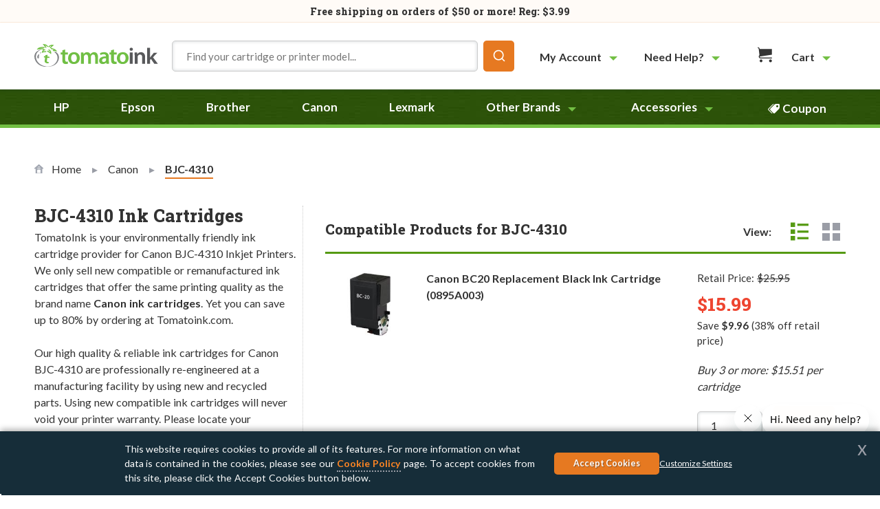

--- FILE ---
content_type: text/html; charset=utf-8
request_url: https://www.google.com/recaptcha/api2/anchor?ar=1&k=6LeWvYkUAAAAALMgi4Dw12o-mntWd7i_BZhClAla&co=aHR0cHM6Ly93d3cudG9tYXRvaW5rLmNvbTo0NDM.&hl=en&v=PoyoqOPhxBO7pBk68S4YbpHZ&theme=light&size=invisible&badge=inline&anchor-ms=20000&execute-ms=30000&cb=w3pa9tr6iw1x
body_size: 48541
content:
<!DOCTYPE HTML><html dir="ltr" lang="en"><head><meta http-equiv="Content-Type" content="text/html; charset=UTF-8">
<meta http-equiv="X-UA-Compatible" content="IE=edge">
<title>reCAPTCHA</title>
<style type="text/css">
/* cyrillic-ext */
@font-face {
  font-family: 'Roboto';
  font-style: normal;
  font-weight: 400;
  font-stretch: 100%;
  src: url(//fonts.gstatic.com/s/roboto/v48/KFO7CnqEu92Fr1ME7kSn66aGLdTylUAMa3GUBHMdazTgWw.woff2) format('woff2');
  unicode-range: U+0460-052F, U+1C80-1C8A, U+20B4, U+2DE0-2DFF, U+A640-A69F, U+FE2E-FE2F;
}
/* cyrillic */
@font-face {
  font-family: 'Roboto';
  font-style: normal;
  font-weight: 400;
  font-stretch: 100%;
  src: url(//fonts.gstatic.com/s/roboto/v48/KFO7CnqEu92Fr1ME7kSn66aGLdTylUAMa3iUBHMdazTgWw.woff2) format('woff2');
  unicode-range: U+0301, U+0400-045F, U+0490-0491, U+04B0-04B1, U+2116;
}
/* greek-ext */
@font-face {
  font-family: 'Roboto';
  font-style: normal;
  font-weight: 400;
  font-stretch: 100%;
  src: url(//fonts.gstatic.com/s/roboto/v48/KFO7CnqEu92Fr1ME7kSn66aGLdTylUAMa3CUBHMdazTgWw.woff2) format('woff2');
  unicode-range: U+1F00-1FFF;
}
/* greek */
@font-face {
  font-family: 'Roboto';
  font-style: normal;
  font-weight: 400;
  font-stretch: 100%;
  src: url(//fonts.gstatic.com/s/roboto/v48/KFO7CnqEu92Fr1ME7kSn66aGLdTylUAMa3-UBHMdazTgWw.woff2) format('woff2');
  unicode-range: U+0370-0377, U+037A-037F, U+0384-038A, U+038C, U+038E-03A1, U+03A3-03FF;
}
/* math */
@font-face {
  font-family: 'Roboto';
  font-style: normal;
  font-weight: 400;
  font-stretch: 100%;
  src: url(//fonts.gstatic.com/s/roboto/v48/KFO7CnqEu92Fr1ME7kSn66aGLdTylUAMawCUBHMdazTgWw.woff2) format('woff2');
  unicode-range: U+0302-0303, U+0305, U+0307-0308, U+0310, U+0312, U+0315, U+031A, U+0326-0327, U+032C, U+032F-0330, U+0332-0333, U+0338, U+033A, U+0346, U+034D, U+0391-03A1, U+03A3-03A9, U+03B1-03C9, U+03D1, U+03D5-03D6, U+03F0-03F1, U+03F4-03F5, U+2016-2017, U+2034-2038, U+203C, U+2040, U+2043, U+2047, U+2050, U+2057, U+205F, U+2070-2071, U+2074-208E, U+2090-209C, U+20D0-20DC, U+20E1, U+20E5-20EF, U+2100-2112, U+2114-2115, U+2117-2121, U+2123-214F, U+2190, U+2192, U+2194-21AE, U+21B0-21E5, U+21F1-21F2, U+21F4-2211, U+2213-2214, U+2216-22FF, U+2308-230B, U+2310, U+2319, U+231C-2321, U+2336-237A, U+237C, U+2395, U+239B-23B7, U+23D0, U+23DC-23E1, U+2474-2475, U+25AF, U+25B3, U+25B7, U+25BD, U+25C1, U+25CA, U+25CC, U+25FB, U+266D-266F, U+27C0-27FF, U+2900-2AFF, U+2B0E-2B11, U+2B30-2B4C, U+2BFE, U+3030, U+FF5B, U+FF5D, U+1D400-1D7FF, U+1EE00-1EEFF;
}
/* symbols */
@font-face {
  font-family: 'Roboto';
  font-style: normal;
  font-weight: 400;
  font-stretch: 100%;
  src: url(//fonts.gstatic.com/s/roboto/v48/KFO7CnqEu92Fr1ME7kSn66aGLdTylUAMaxKUBHMdazTgWw.woff2) format('woff2');
  unicode-range: U+0001-000C, U+000E-001F, U+007F-009F, U+20DD-20E0, U+20E2-20E4, U+2150-218F, U+2190, U+2192, U+2194-2199, U+21AF, U+21E6-21F0, U+21F3, U+2218-2219, U+2299, U+22C4-22C6, U+2300-243F, U+2440-244A, U+2460-24FF, U+25A0-27BF, U+2800-28FF, U+2921-2922, U+2981, U+29BF, U+29EB, U+2B00-2BFF, U+4DC0-4DFF, U+FFF9-FFFB, U+10140-1018E, U+10190-1019C, U+101A0, U+101D0-101FD, U+102E0-102FB, U+10E60-10E7E, U+1D2C0-1D2D3, U+1D2E0-1D37F, U+1F000-1F0FF, U+1F100-1F1AD, U+1F1E6-1F1FF, U+1F30D-1F30F, U+1F315, U+1F31C, U+1F31E, U+1F320-1F32C, U+1F336, U+1F378, U+1F37D, U+1F382, U+1F393-1F39F, U+1F3A7-1F3A8, U+1F3AC-1F3AF, U+1F3C2, U+1F3C4-1F3C6, U+1F3CA-1F3CE, U+1F3D4-1F3E0, U+1F3ED, U+1F3F1-1F3F3, U+1F3F5-1F3F7, U+1F408, U+1F415, U+1F41F, U+1F426, U+1F43F, U+1F441-1F442, U+1F444, U+1F446-1F449, U+1F44C-1F44E, U+1F453, U+1F46A, U+1F47D, U+1F4A3, U+1F4B0, U+1F4B3, U+1F4B9, U+1F4BB, U+1F4BF, U+1F4C8-1F4CB, U+1F4D6, U+1F4DA, U+1F4DF, U+1F4E3-1F4E6, U+1F4EA-1F4ED, U+1F4F7, U+1F4F9-1F4FB, U+1F4FD-1F4FE, U+1F503, U+1F507-1F50B, U+1F50D, U+1F512-1F513, U+1F53E-1F54A, U+1F54F-1F5FA, U+1F610, U+1F650-1F67F, U+1F687, U+1F68D, U+1F691, U+1F694, U+1F698, U+1F6AD, U+1F6B2, U+1F6B9-1F6BA, U+1F6BC, U+1F6C6-1F6CF, U+1F6D3-1F6D7, U+1F6E0-1F6EA, U+1F6F0-1F6F3, U+1F6F7-1F6FC, U+1F700-1F7FF, U+1F800-1F80B, U+1F810-1F847, U+1F850-1F859, U+1F860-1F887, U+1F890-1F8AD, U+1F8B0-1F8BB, U+1F8C0-1F8C1, U+1F900-1F90B, U+1F93B, U+1F946, U+1F984, U+1F996, U+1F9E9, U+1FA00-1FA6F, U+1FA70-1FA7C, U+1FA80-1FA89, U+1FA8F-1FAC6, U+1FACE-1FADC, U+1FADF-1FAE9, U+1FAF0-1FAF8, U+1FB00-1FBFF;
}
/* vietnamese */
@font-face {
  font-family: 'Roboto';
  font-style: normal;
  font-weight: 400;
  font-stretch: 100%;
  src: url(//fonts.gstatic.com/s/roboto/v48/KFO7CnqEu92Fr1ME7kSn66aGLdTylUAMa3OUBHMdazTgWw.woff2) format('woff2');
  unicode-range: U+0102-0103, U+0110-0111, U+0128-0129, U+0168-0169, U+01A0-01A1, U+01AF-01B0, U+0300-0301, U+0303-0304, U+0308-0309, U+0323, U+0329, U+1EA0-1EF9, U+20AB;
}
/* latin-ext */
@font-face {
  font-family: 'Roboto';
  font-style: normal;
  font-weight: 400;
  font-stretch: 100%;
  src: url(//fonts.gstatic.com/s/roboto/v48/KFO7CnqEu92Fr1ME7kSn66aGLdTylUAMa3KUBHMdazTgWw.woff2) format('woff2');
  unicode-range: U+0100-02BA, U+02BD-02C5, U+02C7-02CC, U+02CE-02D7, U+02DD-02FF, U+0304, U+0308, U+0329, U+1D00-1DBF, U+1E00-1E9F, U+1EF2-1EFF, U+2020, U+20A0-20AB, U+20AD-20C0, U+2113, U+2C60-2C7F, U+A720-A7FF;
}
/* latin */
@font-face {
  font-family: 'Roboto';
  font-style: normal;
  font-weight: 400;
  font-stretch: 100%;
  src: url(//fonts.gstatic.com/s/roboto/v48/KFO7CnqEu92Fr1ME7kSn66aGLdTylUAMa3yUBHMdazQ.woff2) format('woff2');
  unicode-range: U+0000-00FF, U+0131, U+0152-0153, U+02BB-02BC, U+02C6, U+02DA, U+02DC, U+0304, U+0308, U+0329, U+2000-206F, U+20AC, U+2122, U+2191, U+2193, U+2212, U+2215, U+FEFF, U+FFFD;
}
/* cyrillic-ext */
@font-face {
  font-family: 'Roboto';
  font-style: normal;
  font-weight: 500;
  font-stretch: 100%;
  src: url(//fonts.gstatic.com/s/roboto/v48/KFO7CnqEu92Fr1ME7kSn66aGLdTylUAMa3GUBHMdazTgWw.woff2) format('woff2');
  unicode-range: U+0460-052F, U+1C80-1C8A, U+20B4, U+2DE0-2DFF, U+A640-A69F, U+FE2E-FE2F;
}
/* cyrillic */
@font-face {
  font-family: 'Roboto';
  font-style: normal;
  font-weight: 500;
  font-stretch: 100%;
  src: url(//fonts.gstatic.com/s/roboto/v48/KFO7CnqEu92Fr1ME7kSn66aGLdTylUAMa3iUBHMdazTgWw.woff2) format('woff2');
  unicode-range: U+0301, U+0400-045F, U+0490-0491, U+04B0-04B1, U+2116;
}
/* greek-ext */
@font-face {
  font-family: 'Roboto';
  font-style: normal;
  font-weight: 500;
  font-stretch: 100%;
  src: url(//fonts.gstatic.com/s/roboto/v48/KFO7CnqEu92Fr1ME7kSn66aGLdTylUAMa3CUBHMdazTgWw.woff2) format('woff2');
  unicode-range: U+1F00-1FFF;
}
/* greek */
@font-face {
  font-family: 'Roboto';
  font-style: normal;
  font-weight: 500;
  font-stretch: 100%;
  src: url(//fonts.gstatic.com/s/roboto/v48/KFO7CnqEu92Fr1ME7kSn66aGLdTylUAMa3-UBHMdazTgWw.woff2) format('woff2');
  unicode-range: U+0370-0377, U+037A-037F, U+0384-038A, U+038C, U+038E-03A1, U+03A3-03FF;
}
/* math */
@font-face {
  font-family: 'Roboto';
  font-style: normal;
  font-weight: 500;
  font-stretch: 100%;
  src: url(//fonts.gstatic.com/s/roboto/v48/KFO7CnqEu92Fr1ME7kSn66aGLdTylUAMawCUBHMdazTgWw.woff2) format('woff2');
  unicode-range: U+0302-0303, U+0305, U+0307-0308, U+0310, U+0312, U+0315, U+031A, U+0326-0327, U+032C, U+032F-0330, U+0332-0333, U+0338, U+033A, U+0346, U+034D, U+0391-03A1, U+03A3-03A9, U+03B1-03C9, U+03D1, U+03D5-03D6, U+03F0-03F1, U+03F4-03F5, U+2016-2017, U+2034-2038, U+203C, U+2040, U+2043, U+2047, U+2050, U+2057, U+205F, U+2070-2071, U+2074-208E, U+2090-209C, U+20D0-20DC, U+20E1, U+20E5-20EF, U+2100-2112, U+2114-2115, U+2117-2121, U+2123-214F, U+2190, U+2192, U+2194-21AE, U+21B0-21E5, U+21F1-21F2, U+21F4-2211, U+2213-2214, U+2216-22FF, U+2308-230B, U+2310, U+2319, U+231C-2321, U+2336-237A, U+237C, U+2395, U+239B-23B7, U+23D0, U+23DC-23E1, U+2474-2475, U+25AF, U+25B3, U+25B7, U+25BD, U+25C1, U+25CA, U+25CC, U+25FB, U+266D-266F, U+27C0-27FF, U+2900-2AFF, U+2B0E-2B11, U+2B30-2B4C, U+2BFE, U+3030, U+FF5B, U+FF5D, U+1D400-1D7FF, U+1EE00-1EEFF;
}
/* symbols */
@font-face {
  font-family: 'Roboto';
  font-style: normal;
  font-weight: 500;
  font-stretch: 100%;
  src: url(//fonts.gstatic.com/s/roboto/v48/KFO7CnqEu92Fr1ME7kSn66aGLdTylUAMaxKUBHMdazTgWw.woff2) format('woff2');
  unicode-range: U+0001-000C, U+000E-001F, U+007F-009F, U+20DD-20E0, U+20E2-20E4, U+2150-218F, U+2190, U+2192, U+2194-2199, U+21AF, U+21E6-21F0, U+21F3, U+2218-2219, U+2299, U+22C4-22C6, U+2300-243F, U+2440-244A, U+2460-24FF, U+25A0-27BF, U+2800-28FF, U+2921-2922, U+2981, U+29BF, U+29EB, U+2B00-2BFF, U+4DC0-4DFF, U+FFF9-FFFB, U+10140-1018E, U+10190-1019C, U+101A0, U+101D0-101FD, U+102E0-102FB, U+10E60-10E7E, U+1D2C0-1D2D3, U+1D2E0-1D37F, U+1F000-1F0FF, U+1F100-1F1AD, U+1F1E6-1F1FF, U+1F30D-1F30F, U+1F315, U+1F31C, U+1F31E, U+1F320-1F32C, U+1F336, U+1F378, U+1F37D, U+1F382, U+1F393-1F39F, U+1F3A7-1F3A8, U+1F3AC-1F3AF, U+1F3C2, U+1F3C4-1F3C6, U+1F3CA-1F3CE, U+1F3D4-1F3E0, U+1F3ED, U+1F3F1-1F3F3, U+1F3F5-1F3F7, U+1F408, U+1F415, U+1F41F, U+1F426, U+1F43F, U+1F441-1F442, U+1F444, U+1F446-1F449, U+1F44C-1F44E, U+1F453, U+1F46A, U+1F47D, U+1F4A3, U+1F4B0, U+1F4B3, U+1F4B9, U+1F4BB, U+1F4BF, U+1F4C8-1F4CB, U+1F4D6, U+1F4DA, U+1F4DF, U+1F4E3-1F4E6, U+1F4EA-1F4ED, U+1F4F7, U+1F4F9-1F4FB, U+1F4FD-1F4FE, U+1F503, U+1F507-1F50B, U+1F50D, U+1F512-1F513, U+1F53E-1F54A, U+1F54F-1F5FA, U+1F610, U+1F650-1F67F, U+1F687, U+1F68D, U+1F691, U+1F694, U+1F698, U+1F6AD, U+1F6B2, U+1F6B9-1F6BA, U+1F6BC, U+1F6C6-1F6CF, U+1F6D3-1F6D7, U+1F6E0-1F6EA, U+1F6F0-1F6F3, U+1F6F7-1F6FC, U+1F700-1F7FF, U+1F800-1F80B, U+1F810-1F847, U+1F850-1F859, U+1F860-1F887, U+1F890-1F8AD, U+1F8B0-1F8BB, U+1F8C0-1F8C1, U+1F900-1F90B, U+1F93B, U+1F946, U+1F984, U+1F996, U+1F9E9, U+1FA00-1FA6F, U+1FA70-1FA7C, U+1FA80-1FA89, U+1FA8F-1FAC6, U+1FACE-1FADC, U+1FADF-1FAE9, U+1FAF0-1FAF8, U+1FB00-1FBFF;
}
/* vietnamese */
@font-face {
  font-family: 'Roboto';
  font-style: normal;
  font-weight: 500;
  font-stretch: 100%;
  src: url(//fonts.gstatic.com/s/roboto/v48/KFO7CnqEu92Fr1ME7kSn66aGLdTylUAMa3OUBHMdazTgWw.woff2) format('woff2');
  unicode-range: U+0102-0103, U+0110-0111, U+0128-0129, U+0168-0169, U+01A0-01A1, U+01AF-01B0, U+0300-0301, U+0303-0304, U+0308-0309, U+0323, U+0329, U+1EA0-1EF9, U+20AB;
}
/* latin-ext */
@font-face {
  font-family: 'Roboto';
  font-style: normal;
  font-weight: 500;
  font-stretch: 100%;
  src: url(//fonts.gstatic.com/s/roboto/v48/KFO7CnqEu92Fr1ME7kSn66aGLdTylUAMa3KUBHMdazTgWw.woff2) format('woff2');
  unicode-range: U+0100-02BA, U+02BD-02C5, U+02C7-02CC, U+02CE-02D7, U+02DD-02FF, U+0304, U+0308, U+0329, U+1D00-1DBF, U+1E00-1E9F, U+1EF2-1EFF, U+2020, U+20A0-20AB, U+20AD-20C0, U+2113, U+2C60-2C7F, U+A720-A7FF;
}
/* latin */
@font-face {
  font-family: 'Roboto';
  font-style: normal;
  font-weight: 500;
  font-stretch: 100%;
  src: url(//fonts.gstatic.com/s/roboto/v48/KFO7CnqEu92Fr1ME7kSn66aGLdTylUAMa3yUBHMdazQ.woff2) format('woff2');
  unicode-range: U+0000-00FF, U+0131, U+0152-0153, U+02BB-02BC, U+02C6, U+02DA, U+02DC, U+0304, U+0308, U+0329, U+2000-206F, U+20AC, U+2122, U+2191, U+2193, U+2212, U+2215, U+FEFF, U+FFFD;
}
/* cyrillic-ext */
@font-face {
  font-family: 'Roboto';
  font-style: normal;
  font-weight: 900;
  font-stretch: 100%;
  src: url(//fonts.gstatic.com/s/roboto/v48/KFO7CnqEu92Fr1ME7kSn66aGLdTylUAMa3GUBHMdazTgWw.woff2) format('woff2');
  unicode-range: U+0460-052F, U+1C80-1C8A, U+20B4, U+2DE0-2DFF, U+A640-A69F, U+FE2E-FE2F;
}
/* cyrillic */
@font-face {
  font-family: 'Roboto';
  font-style: normal;
  font-weight: 900;
  font-stretch: 100%;
  src: url(//fonts.gstatic.com/s/roboto/v48/KFO7CnqEu92Fr1ME7kSn66aGLdTylUAMa3iUBHMdazTgWw.woff2) format('woff2');
  unicode-range: U+0301, U+0400-045F, U+0490-0491, U+04B0-04B1, U+2116;
}
/* greek-ext */
@font-face {
  font-family: 'Roboto';
  font-style: normal;
  font-weight: 900;
  font-stretch: 100%;
  src: url(//fonts.gstatic.com/s/roboto/v48/KFO7CnqEu92Fr1ME7kSn66aGLdTylUAMa3CUBHMdazTgWw.woff2) format('woff2');
  unicode-range: U+1F00-1FFF;
}
/* greek */
@font-face {
  font-family: 'Roboto';
  font-style: normal;
  font-weight: 900;
  font-stretch: 100%;
  src: url(//fonts.gstatic.com/s/roboto/v48/KFO7CnqEu92Fr1ME7kSn66aGLdTylUAMa3-UBHMdazTgWw.woff2) format('woff2');
  unicode-range: U+0370-0377, U+037A-037F, U+0384-038A, U+038C, U+038E-03A1, U+03A3-03FF;
}
/* math */
@font-face {
  font-family: 'Roboto';
  font-style: normal;
  font-weight: 900;
  font-stretch: 100%;
  src: url(//fonts.gstatic.com/s/roboto/v48/KFO7CnqEu92Fr1ME7kSn66aGLdTylUAMawCUBHMdazTgWw.woff2) format('woff2');
  unicode-range: U+0302-0303, U+0305, U+0307-0308, U+0310, U+0312, U+0315, U+031A, U+0326-0327, U+032C, U+032F-0330, U+0332-0333, U+0338, U+033A, U+0346, U+034D, U+0391-03A1, U+03A3-03A9, U+03B1-03C9, U+03D1, U+03D5-03D6, U+03F0-03F1, U+03F4-03F5, U+2016-2017, U+2034-2038, U+203C, U+2040, U+2043, U+2047, U+2050, U+2057, U+205F, U+2070-2071, U+2074-208E, U+2090-209C, U+20D0-20DC, U+20E1, U+20E5-20EF, U+2100-2112, U+2114-2115, U+2117-2121, U+2123-214F, U+2190, U+2192, U+2194-21AE, U+21B0-21E5, U+21F1-21F2, U+21F4-2211, U+2213-2214, U+2216-22FF, U+2308-230B, U+2310, U+2319, U+231C-2321, U+2336-237A, U+237C, U+2395, U+239B-23B7, U+23D0, U+23DC-23E1, U+2474-2475, U+25AF, U+25B3, U+25B7, U+25BD, U+25C1, U+25CA, U+25CC, U+25FB, U+266D-266F, U+27C0-27FF, U+2900-2AFF, U+2B0E-2B11, U+2B30-2B4C, U+2BFE, U+3030, U+FF5B, U+FF5D, U+1D400-1D7FF, U+1EE00-1EEFF;
}
/* symbols */
@font-face {
  font-family: 'Roboto';
  font-style: normal;
  font-weight: 900;
  font-stretch: 100%;
  src: url(//fonts.gstatic.com/s/roboto/v48/KFO7CnqEu92Fr1ME7kSn66aGLdTylUAMaxKUBHMdazTgWw.woff2) format('woff2');
  unicode-range: U+0001-000C, U+000E-001F, U+007F-009F, U+20DD-20E0, U+20E2-20E4, U+2150-218F, U+2190, U+2192, U+2194-2199, U+21AF, U+21E6-21F0, U+21F3, U+2218-2219, U+2299, U+22C4-22C6, U+2300-243F, U+2440-244A, U+2460-24FF, U+25A0-27BF, U+2800-28FF, U+2921-2922, U+2981, U+29BF, U+29EB, U+2B00-2BFF, U+4DC0-4DFF, U+FFF9-FFFB, U+10140-1018E, U+10190-1019C, U+101A0, U+101D0-101FD, U+102E0-102FB, U+10E60-10E7E, U+1D2C0-1D2D3, U+1D2E0-1D37F, U+1F000-1F0FF, U+1F100-1F1AD, U+1F1E6-1F1FF, U+1F30D-1F30F, U+1F315, U+1F31C, U+1F31E, U+1F320-1F32C, U+1F336, U+1F378, U+1F37D, U+1F382, U+1F393-1F39F, U+1F3A7-1F3A8, U+1F3AC-1F3AF, U+1F3C2, U+1F3C4-1F3C6, U+1F3CA-1F3CE, U+1F3D4-1F3E0, U+1F3ED, U+1F3F1-1F3F3, U+1F3F5-1F3F7, U+1F408, U+1F415, U+1F41F, U+1F426, U+1F43F, U+1F441-1F442, U+1F444, U+1F446-1F449, U+1F44C-1F44E, U+1F453, U+1F46A, U+1F47D, U+1F4A3, U+1F4B0, U+1F4B3, U+1F4B9, U+1F4BB, U+1F4BF, U+1F4C8-1F4CB, U+1F4D6, U+1F4DA, U+1F4DF, U+1F4E3-1F4E6, U+1F4EA-1F4ED, U+1F4F7, U+1F4F9-1F4FB, U+1F4FD-1F4FE, U+1F503, U+1F507-1F50B, U+1F50D, U+1F512-1F513, U+1F53E-1F54A, U+1F54F-1F5FA, U+1F610, U+1F650-1F67F, U+1F687, U+1F68D, U+1F691, U+1F694, U+1F698, U+1F6AD, U+1F6B2, U+1F6B9-1F6BA, U+1F6BC, U+1F6C6-1F6CF, U+1F6D3-1F6D7, U+1F6E0-1F6EA, U+1F6F0-1F6F3, U+1F6F7-1F6FC, U+1F700-1F7FF, U+1F800-1F80B, U+1F810-1F847, U+1F850-1F859, U+1F860-1F887, U+1F890-1F8AD, U+1F8B0-1F8BB, U+1F8C0-1F8C1, U+1F900-1F90B, U+1F93B, U+1F946, U+1F984, U+1F996, U+1F9E9, U+1FA00-1FA6F, U+1FA70-1FA7C, U+1FA80-1FA89, U+1FA8F-1FAC6, U+1FACE-1FADC, U+1FADF-1FAE9, U+1FAF0-1FAF8, U+1FB00-1FBFF;
}
/* vietnamese */
@font-face {
  font-family: 'Roboto';
  font-style: normal;
  font-weight: 900;
  font-stretch: 100%;
  src: url(//fonts.gstatic.com/s/roboto/v48/KFO7CnqEu92Fr1ME7kSn66aGLdTylUAMa3OUBHMdazTgWw.woff2) format('woff2');
  unicode-range: U+0102-0103, U+0110-0111, U+0128-0129, U+0168-0169, U+01A0-01A1, U+01AF-01B0, U+0300-0301, U+0303-0304, U+0308-0309, U+0323, U+0329, U+1EA0-1EF9, U+20AB;
}
/* latin-ext */
@font-face {
  font-family: 'Roboto';
  font-style: normal;
  font-weight: 900;
  font-stretch: 100%;
  src: url(//fonts.gstatic.com/s/roboto/v48/KFO7CnqEu92Fr1ME7kSn66aGLdTylUAMa3KUBHMdazTgWw.woff2) format('woff2');
  unicode-range: U+0100-02BA, U+02BD-02C5, U+02C7-02CC, U+02CE-02D7, U+02DD-02FF, U+0304, U+0308, U+0329, U+1D00-1DBF, U+1E00-1E9F, U+1EF2-1EFF, U+2020, U+20A0-20AB, U+20AD-20C0, U+2113, U+2C60-2C7F, U+A720-A7FF;
}
/* latin */
@font-face {
  font-family: 'Roboto';
  font-style: normal;
  font-weight: 900;
  font-stretch: 100%;
  src: url(//fonts.gstatic.com/s/roboto/v48/KFO7CnqEu92Fr1ME7kSn66aGLdTylUAMa3yUBHMdazQ.woff2) format('woff2');
  unicode-range: U+0000-00FF, U+0131, U+0152-0153, U+02BB-02BC, U+02C6, U+02DA, U+02DC, U+0304, U+0308, U+0329, U+2000-206F, U+20AC, U+2122, U+2191, U+2193, U+2212, U+2215, U+FEFF, U+FFFD;
}

</style>
<link rel="stylesheet" type="text/css" href="https://www.gstatic.com/recaptcha/releases/PoyoqOPhxBO7pBk68S4YbpHZ/styles__ltr.css">
<script nonce="Z3ckWadJndNgLiE4FZdvQw" type="text/javascript">window['__recaptcha_api'] = 'https://www.google.com/recaptcha/api2/';</script>
<script type="text/javascript" src="https://www.gstatic.com/recaptcha/releases/PoyoqOPhxBO7pBk68S4YbpHZ/recaptcha__en.js" nonce="Z3ckWadJndNgLiE4FZdvQw">
      
    </script></head>
<body><div id="rc-anchor-alert" class="rc-anchor-alert"></div>
<input type="hidden" id="recaptcha-token" value="[base64]">
<script type="text/javascript" nonce="Z3ckWadJndNgLiE4FZdvQw">
      recaptcha.anchor.Main.init("[\x22ainput\x22,[\x22bgdata\x22,\x22\x22,\[base64]/[base64]/bmV3IFpbdF0obVswXSk6Sz09Mj9uZXcgWlt0XShtWzBdLG1bMV0pOks9PTM/bmV3IFpbdF0obVswXSxtWzFdLG1bMl0pOks9PTQ/[base64]/[base64]/[base64]/[base64]/[base64]/[base64]/[base64]/[base64]/[base64]/[base64]/[base64]/[base64]/[base64]/[base64]\\u003d\\u003d\x22,\[base64]\x22,\[base64]/CgsOuw40ew4XClcKCbcOqf8OSPyfDiV3CscK1XiHCvsOIwpPDo8OUBVMTClAew7tBwoBVw4J0wrpLBHLCmnDDnjXCtH0jdcO/[base64]/DisOXwrwSaDjDhhw7C8OwSsOXw78TwrrClMOxK8ORw6vDkWbDsRrCmFbCtEPDlMKSBFnDqQpnAXrChsOnwoTDvcKlwq/CoMOnwprDkCJ9eCxwwqHDrxllY2oSGFspUsOewqzClREHwo/Dnz1YwrBHRMKbJMOrwqXChMODRgnDmcK9EVIkwr3DicOHVTMFw49Ac8Oqwp3DicOTwqc7w5xRw5/Cl8KmIMO0K1kiLcOkwp4ZwrDCucKXXMOXwrfDkFbDtsK7QMKIUcK0w71bw4XDhTtqw5LDnsO8w4fDklHCoMONdsK6CH9UMz4VZxNvw7Foc8KpGsO2w4DCnsOBw7PDqw7DvsKuAlDCikLCtsO8wp50GwEgwr10w6JCw43CscO0w4DDu8KZQMOIE3Ukw7IQwrZfwrQNw7/[base64]/[base64]/w61Mw5rDmMOheMK+HsOUaTLDtsKYQmvChMKeLlAIR8OEw6zDjAzDtkEFFMK0amnCu8KUTgBHUsOxw6nDlMOgHXd9wqzDkRHDtMKawpjCg8Omw7IvwpjCkCAIw59/wqBKw6cTejLCn8OLwpcBwpA9Lx86w4YsAcO/[base64]/SxBnf1tvUhAYC8OVCT7DmS3DlR4cwqbDmStXw4Fdw77CgnXDrHQgMVnCv8O4TkbClmwtw5PChg/[base64]/[base64]/[base64]/ChsOFXFoBdxDDrsO0w5JPWzQnw7Ydwq3DnMKDbsOhw40Zw6DDpXnDtcKFwrLDp8OHWsOnQsOfwpzDgMKvZsKVasK0wojCmT/[base64]/Drm8TCR/CjFvDkMK4QDLDhsOGwpQJw64vwqYxwqtCc8OfQHZGfsOMw7LCrkw+w4TDssOOwpU+dcKLBMOBw4IRwo/CpSfCvMKUw7nCr8Odwq17w7vCucKdM0Rgw7fCocOAw5AqTMOecn0dw4B6XWrDlMOUw6NcW8OEWSZQw4nCrHNmXXZ7G8OYwofDoURGw7wvfMOvI8O6wpPDmnLCjSrCgsO+VcOrbjzClsKowq/CjhMRwqp9wrQfAMKEwrASfyfCsWgIdDERa8KZwqjDtgJUUQdMwozCusOTVcKPwozCvmfDl3bDt8Oow5dQGhBFw617McO7McKBw4nCt39pTMKUwpphV8OKwpfDgTrDrUvCpVRac8Oyw4s7wpJcw6FJcVvClMKwd2MzO8KjXFgEwoshNy3Co8KCwrIdacOqw5oXwr/[base64]/w7TDgm/[base64]/w6zCvwrDicK2fj7Drxx+w7AxacKywpPDrMOZU8O5wqHCpcK/IHXCmH7CsRLCumzCsAcvw60RR8OnGMKjw7ojWcKdwq7CuMKsw5g+FWrDlMOyNG5/BcO5ZMK+VgTCoU/CpsOKw7wtb0HCgiVdwosGN8OTeGVnwpnDtcKTFMKowqLCjiBmB8K1ckFCVcOrXCLDmMKTQlzDr8Kjwq5ta8Kzw67DnsOrEVQTfxPCn1FxR8KEcRLCpMOIwqHClMOsDsKpw4tPMMKPTMK1R3UyKCHDtQRrwr4iwrrDp8OLAcKPKcOgAnR8cEXCozgTw7XCvk/Drn1bdkIuw5hDc8KVw7R1WyjCisO2ZcKTUcOhL8KIAFtdZlPDp0nCusOffsKuIMOswq/DoDjCq8KleDIYEEDCrcKZXTFRPmIyZMKiw73DvkzClx3Dlk05wol9w6bDi1zDjh97U8ONw67Drn3DtsKSGRDCmX52wqrCkcKAwoN/wqJrXcK+woTDgMOpBWBLNQrCvT8Lwrwywpp9PcKMw4jDo8KNwqFbw5suU3s5RWjCnsK+OB7DmMOlVMKcSRTCt8Krw4/[base64]/CtznClcOfw6Z2J3AASsONw4TCmcOdw69KwqUKw5ESwppDwqEHw4dXJsK4IFs/[base64]/[base64]/CqRkeKUAaJ8O/esKfYzBpw4vDk1dsw5/[base64]/w5lUGF3Dq8KnwqrDv8OnMnLDgQbDscK3w6fDg2liW8KqwohEw57DkTnDnsKKwrhKwrISdUDDgQ5/SDXDhMKiUMOmGMORwqrDpGByYMOJwoY0w63Dp3A3dMOowrEywpXDuMK/w7tFwrYnJxBhwpQrPiLCn8Kkwqsxw6nDvVoMwqgYCQ8URnDCgnlgwqbDkcKVcMKgBMOmU0DCisKFw7HDssKOw6VZwoprJTjCthDDuwtzwqnDnXpiBzHDsVFNUBN0w6bDssKpw4lVw7/CkcKoJMO6HsKyAsOXIQp0wo/Dgx3CuEvDphjCgFHCvMKgOMOmAWoDRxVHF8Oaw4pkw7pkRcKHwpzDtnZ+ADoPwqLDjy0Wdh/[base64]/[base64]/R2tSwrsGdcOuGsOFw7g1w7rCnMKJw7s3PGjDnMOywpDDtwbDucK/[base64]/Dr8KcR3F0w5Jdw6kVGGrCv8K0cmTCkSRUwq9dw6wAYsO0THIcw4TCtcOtEMKOw6N4w7llXBwFdhTDrEAiGcKsQx/DgcOVSMKNVXA/NcOGEsOmw7fDgC/DtcOGwqc3w6plI2J9w4jCtW4XRcOWwr0VwqfCo8K8M2cfw4fDmjJOwq3DmUdtZV3CjXbDsMOMVl8DwrHCoMKtwqYCwoXDnVjCqlLCkm/DuFMJLTHCiMK2w6lTAsKrLSlRw54/w7cLwobDujkEBMOjw5TDg8KrwqvDl8K6I8KpNsOGHMKmdMKhAsOZw4nCoMOHX8KzeENlwo/CqMKVFMKPGMO1AhHCsxHCmcOEwqnDkMOzFAd7w4rDssOzwol6w73Ch8OFwpbDq8KSI1/DrHPCqSnDm3TCrcKgGXDDiHknAsOcwpQpLMKaXMOHw7NBw4rDlwDCiRMbw7nDnMODw7ETBcKvNS5FesKSGFrCnQXDgMOBSDIBYcKIXTgawrtDSUfDonwLGlvCucOqwowKWGPCvAnCok/DpSMYw6lMw6rDq8KDwoPDq8Kfw5bDl3LCqsK+LU/DvsOwDcO9wqs6EMKGSsKrw4gKw4Y4MBXDpC3DjHcNbcKPGEzCiAjDgV0CexRew58Aw65kwqAIw6PDjkDDusKyw5QFWsK3AxjDlRQRwo7Ck8OqAWcIZMOsNcKbWkTDicOWM3NKw4chI8KJdcKmEEdmO8OFw7fDjH9bwq48woLCrl/[base64]/[base64]/Qnldwq0EwqvCtgE9UMKwcsOpw6FwICwywr1Gfl7DoXfDo8Ouw6rDl8ONwpcKwo98w7lRfsOewqcYwrTDlMKhwocCw7vCl8KydMOZXcOILsOkbTcPw7Y3w793G8O9wog/Rg3DpMOmJcKIbyDCvcOOwqrDhi7Cn8K+w5opwrQ9w4Ejw7bChHYIe8KjLF5eJ8Ojw49SHUUdwrfCtkzCuh1pwqHDnGvDrw/DpWdwwqEzwq7Cozp3IEfCjU/CocKqwqxDwqY7QMKyw5bChFXDh8O/[base64]/Ctk3DqMKPw7/CkEQNwrBfw5EacMOwwqbDl8OfTcKfwq5hwrFWw4QMSWVRMC7ClnvDsUbCtMO7M8KJJTcNw65LFsOsVycCw7jDhcK0aXbCp8KlMk9mUsK3e8OZPk/Dg288wpZpLlzDowQCNTTCusKrFsKDwp/Dr1Vww4gnw5Q/wqfDqx8qwpjDiMOJw5VTwqPCtMK1w58bXMOCwq3DtB1HfsOtOsOIKTs9w4RabRPDk8KWYsKxw41ITsKjSCTDhGTCmMOlwpTCocKWw6R9CMKIDMKVw5HDl8OBw5Zgw7XCuzPCjcKTw7w3TA9lBDwxwpDCk8OeY8OvSsKPBG/[base64]/Cp33Dr8KJwqDCv8OxVzMww7/CpsKxwqrDlTxQw5xOLsKAw4oXf8OdwqJNw6VqVUcHTnjDl2NAIGsWw7tFwrHDvcOzwoTDmQ1swopPwqZOEVEowpTDgcO3QcKNRMKwa8KOUW8Zwqlzw57DmHnDlCfCqlghJsKfw79GCMOawop7wp/DnmvDgHpawoXDucKawo3Cl8O2AcKSwpXDjMK1w6tCfcKPKzFew5fDjcOvwr7CkGgqKwYvAcKJOHHCi8KOQi/CjcKzw6HDp8K0w5XCrMOcFsOVw7jDocK4McK7Q8KFwp4OCHXDu2NNT8K1w6DDhsOuB8OKXcOaw5o/AFrCqBfDmCtjAxFXXnpzM3cIwrQVw58twr3CrMKXIcKRwpLDlQFpTUkGAMKnNx3CvsKIw7rDnsOlcWHDl8KrN3zDgcObCFbDpWFPwqLCiS4Ow6/DpCofPzfDhsO0Rl8rS3JTwr/[base64]/Cs3fCgMOSZHrDkWlAw7bDmAoyw6HCpMKvw5rDgCnCjcO+w7J0w4LDrW3CpcKcDQ08w5rDjGnDnsKoe8KUbMOQKFbCm0JqTsK4X8OHIxrCm8Ouw45YBFPDlmYAR8KVw4XDmsKZA8OEGMO5KcOvw7HDvFbCuk3CoMKLasKEw5FawoHDjzheX3bDvT3CglhybnVgw5/[base64]/DpHzDi8OvwrHCklbDl8Osw6PCmMOmw7BYDmfDlcKAw6LClsO8ekwJOXDDucO7w7gibsO0U8O2w5txWcKGwoBpwojCgsKkw5nDncKxw4rChVvCkTLDt1TDqcOQaMK6RsOGT8O1wqTDvcOIIV3Cs2VLw6I9w5Y5w5zCmsOdwol/wr3Cs1c9cWYJwos1w4DDkBXCvmdTwofCsD1eAHDDtFFzwoTCthTDm8OHTUNYHMK/w4XDq8Kkw6YFLsOZw7HClRrDoiPDrHRkw4htR3Qcw6xTwr49w7YlOcKKSxrDk8KAXQHDl2vCqQXDvcKyZycuw7LCosOlfgHDssKnasKowqU5U8Obw5oaWVlTHRAfw5TCpcK2e8Kdw6PCjsOMd8OlwrFCNcKCU0fCjWzCrXPCisKqw4/CjRo/w5ZBMcOAaMK/[base64]/DiCnCozQYQsKCw4PCsXxrw4/CrHx+w6tDwrMpwrMcAGTDvSPDh0rDt8OBScOnMcKHwpjCnsKZwrEywqnDlsK4D8KJw5Vfw5sPRDsTKSc6wp7DnMK+KS/[base64]/Dj8K1MgzCuw7CusOFGsOfSVjCu8OEwrHDusOBH3fDtE9Lwpsxw4nDhWpcwoptVgDDlMKJLsO/wqzCshciwo4YIwHCqCbCjAMfYMObIwbDshzDhE/CiMKEc8K6d3/DlMOLWX0jXMKyWE7CgcK9TsOaTcOhwpZHajPDicKCGsOUEsOvwqzDrsKpwpnDsHTCimUEGsOHP3jDnsKMwosTwqbCg8K1wovCnzYqw6gdwqrCqGPDmQtJADVsEsOJw4rDucO2HsKTRsO6RMOMQhhZUzRxGcK/wo9vQgDDhcK7wr7CnlkBw6nCoHlFLcK+YQbDjMOaw6HDhMOncSNtCcKSXWjCuREXw6fCg8KrBcOww5HCqyPCkAnCpUPCih/CncOQw5bDl8KGwpMGwo7DiGPDicKVZCJvw6Umwq3Dt8Orwq/CpcOHwpRAwrfDlsKhJWLCoW/Cm39TPcOKdMOxNWN2MyfDiXUnw70Vwo7DvEkAwq1vw495CA3CqsOxwrjDmMOVVcOUEMOVQGLDrlPDh3HCi8KnEVfDhsKwKjcDwrvCvVfCm8KxwpvDnTPClgEkwqJBFcKaY0wjwqowPijCrMO/w71/w7Aze2vDnUl8w5YAwofDsi/DkMKPw4JeL1rCtAjDvMKsVMOHw7Rdw48gFMK3w5PCv1bDmjzDrsOvZMOaaHfDlgYgBcO8IQIwwpjCusOyTg/CrsKYw6NFHzTDjcKsw5bDvcOWw7wWAg/CmSXCvMKLBWJ+HcOYQMKfw5bCi8OvK0l5w54fw7bCicKQbsK4X8KPwpQMbjPDmzsdQMOFw69wwr7Dk8K2HMOlwr3DrBocVF7DqsOew4jCkTzDs8OHScO+H8OhGj/[base64]/[base64]/w5XCj8KIwpPCj8OzN03Co8KDasOjwq/CiQEcM8O1w6zCpsKPwovCl0TCj8OUMilpaMOfS8KvUTlffcOIJUXCr8KUFyw/w6geZkd0w5zCnMOUw5DDhMO6bQlAwrINwr4dw7DDvSNywocEwpjDucOeZsKvwo/CkUDCnsO2NDcpJ8OUw7fCiScAfxnCh3fCtygRwrXDhsOPORTDuDptBMOSwqXDmnfDscOkwplrwoFNCX4OLiNywpDCjsOUwoFnOD/DgxPCi8Kzw6fDmQPCq8OuOwzCksOqM8ObFsKEwr7CgFfCj8Kfw6PDrB3CnsOBw6/DjsO1w4xNw40JbMOdYAvCv8KLwq3CtmLCosOlw4TDsThYEMOPw7LDjyPCqmXChsKYCkjDuzTCssOQXFHDiVQuc8KzwqbDpQgfXA3CjcKKw5owcm8xw4DDuzHDjQZbSFV0w6HCrwl5bk5DLSTCjV96w4bDsQ/CrzLDs8KuwqbDsXs6wrVRRsO2w5PDocKGwqXDomkzw7R2w7HDjMK9H04Pw5fDg8OawoLDhF/CgMODMB9lwpxmCyUPw4nDpDtMw7tUw7wMQsO/UUo/wpB2DsObwrAjL8KtwoDDl8OxwqY0wo/[base64]/DuMOLwo5If8OjT0HDnsKPdx0UwqBLRXTDucKfw6vClsOwwqYDU8KYF3gtw6skw6lPwpzDunFYEsO/w5fDscOMw6fCnMKOwpTDqwE3wqHCjcORwqp/CsK1wpJkw5HDrlvCr8K8woLDt1Qww6sdwrjCvw7DqsKUwqZhXcOzwr7DucO6bgHCjQZ8wozCoUl3LMOcw5A6Vl/DhsK5dG7CqMOSB8KUMcOmGMKsK1bDv8Ohwo7Cs8KWw5LCgwBEw7Z6w71nwpoZbcKewr01Ak3Ck8OHRn3CqlkLdh4ibhHDvcKUw6rClMO/wqnCgFvDmAlJCTHCm2ZRA8Kew4PDk8OGw4/DlMOzHMKuYCbDh8Kdw48Ew4lHK8O/U8OcasKdwr5ZIipWTMKmQ8KzwqDCmkkVLVDDksKeIwYqBMKcWcO9UzlHZcOZwq97w4wVMlXCrTYyw7DDimlbIxgaw5nCkMK/w445LHbCucO8wpMdDQ0MwrhQw6l+GcKMZQ7Cv8OMw4HCuyonBMOuwqUjwqonasOMBMOQwpg7CDsoQcKlw5rDqXfCmTIqw5BSw5DChsOBw7BadBTCtWNDwpdbw6nDs8K+eGcxwrfCuzcUHwlQw5rDgcKaM8OPw4jCv8OTwrLDssKGwq8jwodnNAB+QMO/[base64]/DlMOcHHjCiHdEAWXCosOhwrcUw7zCgCzCh8Onw5XCr8OBIkATwoNDw5cMNMOMeMKyw6DCjsOiwovCsMO5w4AkfEbCuFdXM0obw4AnPcKbw5EIw7NuwprCo8O3ZMOoWwHCpmTDrHrCjsOPYGoWw5jCh8OxdWPDrXw/wrTCssK8w4fDqVcwwqs6Ak3CncOMwrFmwot4wqw6wqrCshXDocOkeCPDh0AOHRLDsMO1w63Cn8KHZklfw53DrcO3w6N/w4ECw75oND/Dnm/Ds8KmwoPDosKTw54sw6/CvGXCpj9Lw73CqcKMZ15Ew7Aow63Cn0InacKEfcOdSMKJYMOjwqDCsFzDr8Ouw5jDs3NPasKHf8KiKG3Dq1p5Q8OLR8OiwprDj34faS/DkcKQwoTDh8KpwqAmJgLDjwDCj0UhHnRiwoxWPsKuw7DDqcK+w5/[base64]/[base64]/DqBoow5lFwr/DuDp4TcOCW8KAVMKxw4pbJ2BjLELDtcO8HlIuwp7DgVnCtgHCisKNasOFw4kHwpdvwoojw6/[base64]/Dt8OWbFHDgDsKHE7DpMOZwr3Cq8KoPsKFJ0Bxwpsfw6DCgMK3w4zDvzA/YH9kGUlLw5tqwo86w4kXcMKvw5VXwqQmw4PCg8OFNMOFM24+HjjCi8KuwpQMFsK7w78eG8KEwpV1K8OjFMOnUcO/L8KWwoTDu33DvcKfBDpoccOBwp9nwpvClRNWZ8OPw6cnJRnDnD0jHjIsawjDi8KEw5LCgFHCrMK7w6UMw50RwqAucMOswr8kwp0ow6bDliFpJsKqw642w7wKwo3Chh8aNn7CqsOSV3cUw5DCtcONwrXCk3zDkcK9KnldP1FwwpsjwprDohLCn2pqwqFiSi/CmMKScsOjbsKkwqHDsMKIwoHChFzDp2APw6HDn8KXwr1BRsK1MnjCpsO2TgHCpTFNw4dkwpcAPCDCk1x9w6LCjcKUwqAUw4Y+wqnChUFvA8K6wrQnwpl8wqw6UA7CskPDkg0Yw7/CmMKAw4/CiFsswrVFOgfDiz7Cj8KkRcOzwrvDvhLCvcOLwrcGwpQ6wrlCJFHCpkwNKMOawpoAQ3LDucKjwqt3w7IiGcKAdcKiYRJOwrATw55Bw7wCw5pcw48cw7TDscKMTMOFXsOcw5FSRcKnUsKwwrR5w7jCoMOQw5rCsVbDssKhPjg0WMKPwrzDtMO0NsOUwr/CsR41w6AOwrNLwofDvEvDnMOIc8OUXcKwacOjJMOEDcOLwqfComvCpcKAw4LCohXCq0jCpRLDggXDoMOWwqVZPMObHcKyDcKAw4pHw4FCwroKw4g3w58AwoJpO31GF8KjwqgOwprCgz8xOgwuw7PCnm4Iw4cfw6Y+wpXClcOUw7TCszJPwo4TYMKHIsOlVcKoMMO/Um3DkR1MZQ5UwoTCncOpYcO4PwnDjMKIVMOEw7F5wrvCkWvCp8OJwoLCs0LCnsKxwqzDsm/Dl3XCg8OJw57DnsK9BcO8DMKtw5RYFsK2wrMsw4DCr8KUVsOuwpzCk0kowqTDnhYVw6dMwqTCjx0iwo7Dt8KLw4laLcKVL8O/[base64]/ChinCscKmwooFwpV/[base64]/CtsOhKMO0H3nDnigkE30EXCxZwpnCocK+O8OcIcOqw7TDghrCpG/Cui54w7hEw4jDuHsoZ01TXsOgCyJgw5DDkgPCj8KrwqN+wozCh8KUw5fCssOPw7N7wrjDt0tew7bDnsK/w4jCuMKpw5fDuRdUwoZWw7TCl8OQw47DuRjDjsKAw7RbEnwkG37DgiBIWj3DnB7DkSgae8OMwo/[base64]/[base64]/DvQ3Cq8OmdsKvwoxmfD/DqBHCtmR2wqBCNBJgw78Jw6HDs8OGMGTCqQTCsMOBfjrCoyHDo8K8wotSwqfDiMOHFUrDqk0yECTDksOnwqHDgcOHwpxZdsOZacKJw4VEITQuVcOOwoE+w7puDC4cLCkLX8Omw5RcU1EQSFTChsOnZsOIwpPDkF/DisOnWRLCnzvColVTXsOBw6ALw7TCj8K/wp56wr1hwrE+TjkGLHkuKVfCvsKgNsKwVjEWKcOnwq8ZbsOpwotMQ8KLDw5jwqdvCcOtwqfCpMOzQjI9wrpNw7TCnzvCjMKtwoZKZSTCpMKfw43CqAtIFcKXwrPDnGvCkcOew5gsw5J1GFPCu8Kdw7TDhWXDnMK9Y8ODVidSwrLCphE5ZAI0w5Jaw57CpcO/wqvDhMOiwpnDgGTCmcKrw5NKwpgfwphcAMKTwrfCu2bCkCfCqzBIK8K8LsKEBHQCw4MTRcOFwooswoJ5d8KHw6Mhw6lDUsOzw6NiBsKsIMOtw64+wrI6F8O4w5xhKT4hcy56w5FiBxzDgQ9dwpnCvBjDmsKEWknCkMKzwo/DnMOsw4sjw51FBgBhNglNfMO9w6E3GE8uwqFleMKpwrTDo8OkRELDoMKxw5Z6LybCkBUswpxXwrBsFMKHwrjCjj1NR8Otwph3wq/[base64]/[base64]/[base64]/DhRnDpsK0w6vDtn7CocOEfTnCvcKpL8K8wrXDqEliR8O+PsO4dsO7OsK8w7/CuHfCkMKLOFU1wqc8CcOkSHUBJcOuK8O3w6TCusKgw7XCuMK/AcK4WE9Xw6bChMOUw4VEwoTCoF/[base64]/[base64]/wqwIccOQKVbCvcOQw5JUw4LCnsOpw4fDp8OfTjjDkMK3Yh7Cq0jDtFDCmsK5wqhxXsOuC39JEFRtA2Ibw6XCkxdXw6LCqWzDjcOWwqEAwonCs3gJfiLDg0E1NxPDhyguw60AHzvCqMOSwrXDqARWw6o7wqTDmMKDwqPCjH/[base64]/ChcODd8OWwqPDsxwowpQOw60Gwr8Gw5kdw5h6wp0lwqvCtzDCkCTCsjLCq3Zhwq1RacKxwpZqBzRhIjFGw6N9wqlbwo3Cs0QQcMKmL8Kvf8OXw6jDvVhDFcOuwovDp8K8w5TCucKYw7/DgE98wrM/[base64]/Cr8OuYSXCkTLDocOxCsK/bsOQesK7ZMOJw4LDqcObw59rZF/CvQfCp8OFCMKuwoDCocO6N3EPZsO4w4hociMEwq5BJk7Dm8O+L8Kbw5ocZcK4wrt1w5TDksKPw7jDksOTwqTDq8KuYWrCngsJwoPDnR3Cj1vCjMOiBsOPwoN3LsK3w4dQcMOFw4JFUH5Kw7gTwqPCkcKOw4DDmcO7bDcBUcOXwqLCkXjCv8OYX8Klwp7DgMOgw6/Chy/DtsOswrpjLcOLKGANGcOKL0LDrHMTf8OdGcKawp5kNcO6wqjChjMwPVUrw7gow5PDscOzwpXCscKaVwJEbsKgw78DwqvCilohVsKawoXCncORNB16MsOPw6lWw5rCkMK5fkzCpR/[base64]/DmTYqw6N2wpXDjcOiEgs8wp0iwrDDkcKbw6wRezPDi8OfI8K6GMK1Ez4SExgXMMOtw581KTXCssKAQMK5ZsKSw7zCqsKIwqo3G8OKDcOeH2RTacKFc8KdXMKMw5IQHcOVw7TDqsO3UEPDhUPDjsKgEMOfwqYHw7XDsMOewr/[base64]/CssOUwpPDtx7DoER7woRqE2xjRX4pwqMwworCqFt4NsKVw7ZaSMKSw6/CqMO1wprDlFlLw7sPw60owqxfcAbDiCALIcKsw4zDhT3DmD1JHkvChcObIsOOw6PDqWrCtHp2w6FOwpLCqinCqxvCu8KIOMOGwrgLJlrCmcOkPMK9TMKlAsOUDcOHOcKFw4/Ck0BOw4dbXnEFwoFBw4NGNVsEF8KNNcOww7PDm8KwJ1vCsi1CbT/DlA7ChlXCvMOYR8KWU17Djj9Nc8K5wrfDhsK5w5IuTGNPwr4wWxTCqkZywpNyw5NlwpbCmSbDo8Ozwo/CiFXDn0wZwoDDtsKAIsOmO2jDpsKew5c6wqrClEUPDsKsQMOow4wswqsrw6RsDcKiFxs/woLDsMKyw4/CkUHDkcKBwrgnwoovfXwMwq8bNjVDf8KAw4PChA/CoMOQKMOwwoJlwoTDjAZYwpfCk8KTwrpoMsOXX8KPwp1qw4TDi8OxWsKAICNdw5c5wpvDhMOYYcO5wojDmMK7wovCnSgNOMKBwpo9bic1wpDCshfDvg3CocKjXnvCtCLCisKcBCpjfB4DdcKHw617wr19AwjDmntvw4/[base64]/CnsO9wq4cEQjDgsKWw7QGw63ClUgQIMK/[base64]/CqwxVwqN7ZsKYAH/ClDjCtcKiP8Olw6LDt3jCqRnDng1ZMcKtwpXCiF9EHHjCu8KVNcK5w48uw6lYw7/[base64]/w67CsC5pCsKLwonCoUXCng97w606woHCq1XCnDLDilrDrMK/TMORwotLNMOcH1fDpsO2wpvDsnwqMMKTw5nDh1jDjXhAEsOEXC/DkcOKahjCihrDvsKSKcO/wpIuFwDCnxrCpGlNw4bDtQbDncOKwo1TMyxUGV9sA10odsOqwogsJFHClMO7w7/DqcKQw7fDhkjCucOewrHDrcOaw5YxT2vDpUc1w5bDn8O6JcOOw5jCsR/[base64]/DvGLDvDJuEFNTc8KTwqHDtmNrwrsEQGF3wpNlZxzDvwPCkcKVbGJbc8OFMsOAwoFhwq/[base64]/Ct8Kpw5rClC5rcsKgwrrCpcKOfMK0w5vCtBI7w7XCiUNaw4l7FMO6VmLDtiZtaMOTfcKfCMKXw5sJwqkzbcOKw4XCusKOVnTDhsONw7DCucK5w7d5wq4nSnMGwpvDoCItKMK9H8K/ecO1w4EnYj/CsWorETddwoTDlsKSw5R2E8KhDidWfR87b8KEcwkqZMO9VsOvD1gSR8KVw6XCo8O1wqbCtMKKaQ/Dk8KmwpTDhTMdw7J5w5zDiwLDqGHDisOqw5LDvFkFAE1QwpsKIxPDp0TCpWlnB2RoHsKXKMKIwpHCsEkgNlXCucKiw4PCgAbCpMKFw5/[base64]/DgsOOwoBfw51YeCoCw7zCksOKFcOPw4JGw5PDunnCiQ3Cp8Obw7fDv8OweMKFwrAew7LCtMK6wqw1woLCogbDhhjDsEo6wrHDhETCrjZweMKiR8K/w7x7w5PDlMOAE8K8FHF1cMO9w47CrsO+w7bDmcKpw4zDgcOOE8KfYxPCpWLDrsOPwovCl8O6wo3CisKnXMOiw4V0Y01CdljDrMO3bsOuwq1Cw7oYw4fDgcKPw482wqzDgcOLaMOjwoRKw5c8FMKiWBPCvn/Ct1Rlw4/CosKUPCTCkVE5PE7ChMKWKMO/[base64]/DoMOFwpBMIWHDmWYrNFoGw5dpw7fDtit2Y8O6w6V6f8K6SzY1w6QDZMKKwr49wrBLJVJ9V8K2wpt9YWbDlsK0D8KzwrwVLcObwqk2b2TDqVXCvBnDkC7CgEtcw7ZycsO9wrZnw4l0SBjDjMOzGMK6w5vDvWHDgy1Yw7nDhETDnm7DucO9w4LCjG0wYnLDssOLwr5/wpVeIcKdLW/CisKCwqvDjiQrHHvDtcOLw7ZLPnfCg8OAwq1ww5jDpcO8f1c/a8Kww5FXwpDDvcOhKsKow7PCucKxw6QYWmNCwofCkTbCqMKzwoDChcKnG8O+wqjDoTFNw5LCg38cw53CsVIzwrMtwo3DmGMcw7U8w4/CrMKcejPDi3PCjTPCgh0Aw7DDumXDvwbDiX7Co8KVw6nCrUUzU8OCwp/CgCtmwrTCgjnCuT7DqcKcdMKeRXnCt8KQw6DCtWPCqBU1wo8awrDDvcKwG8KHU8OXcsOkwqVew7FjwqsSwoALw6/[base64]/Dly7CgMO9JUnDtMKPQTvCusK8HDEASxhPB3hINEvDmRFxwr9Nwo0LCMKmfcKBwoTCtTRJLMOWajjCtMKCwqPDiMO2w4jDvcKvw4nCsSrDq8KlOsK/wq5OwpTCkXzCi1fDqVxdw7xHFsKmFFLDqsOyw5ZtXMO4OkLCm1ITw5vDkMKdaMO0wpEzH8OkwqAAeMOEw7ZmA8OZM8O/eQdtwpHCvh3DrsOSc8K+wrXCpMKlw5dAw6vCjkXCisOFw5vCnmvDmMKpwqJYw4HDrjJyw6I6LnDDpcOcwoHCji8eUcO/W8KPAit6PWzDgsKCw77Cq8KuwrxtwqPDsMO4aWETwozCtnrCgsKuwqgAMMK5wpXDksKWMUDDg8ObTiLChWN6wr/DnAVZw4dswrZxw5oYw5LCnMKWJ8KqwrRaZhgUZsOcw7oWwrcacwpDPQbDn0vCkWx1wp/DrDxxS24ew48Fw7TDvsO7N8K+w47CpsK/[base64]/[base64]/CuMKoKXPDvMOgwpoiCUTDnnxcwqTDkA7DlsO2OMKkR8OBUMOTDB7Dul0rB8KLN8OawpLDtRdsPsOyw6NwFALDosODwojDs8OgNFBswpnCmgvDuRskw6Uqw5UbwqzCnxNow7YAwq9ow5fCgcKQwolcGxVtE3M1IEvCuX/Cq8OJwq9rwodYKMOcwo1HSGNowpsowo/DrMKKwr41FTjDrcOtFMOFPcO/w6jDgsOHQBvDoCIpGsKcYMOCw5DCgFtzJyorQMODQcKLWMKOwoVOw7DCicOLFX/ChsKVwrMSwrcrwqXDl2UKw5YBOgIOw5vCumk4JkEnw5DDgVo5ekfDocOWbxjDiMOWwr4Sw4llYMO7OBddY8OUM0Z5w4lWwrEiw6zDqcOLwpshFXpcwrNQHcOIw5vCtlVhSDRNw6sbJV/[base64]/wqIdbVjDlsOuw51Mw5Qww7HCmsOubcK5WChfW8Kkw6bCp8KtwooWKcORw4/CusO0YRplesOsw50wwpYYRMO/w7wTw5YFf8OPw7INwpFpO8OLwr1uwofDsinDq3nCucKsw4kvwpzDljrDtllxQ8KWw6J2wqXCgMK5w4DCn03Cl8KQw71VYQ/CkcOlw4TCnF/DucOBwrbDozHCssKxPsOWaWIqO1XDiRTCn8Krc8KLNsKfPVRBYHt5w6ofwqbCs8KgEcK0FcKqw7kiRhxJw5Z5MzDClScCWwfCihXCpsO6wqjDlcOYwoZYEBDCjsKWwqvCvToQwrs/JMK4w5XDrkfCoCtGHMO2w5g5YX82AMOlCsKQAzHDgRbChAMjw6TCgmZ4wpHDlwJow4jDixIEdDgvKlbCkcKFADtub8KsXFICwod4MS12HX4iInsSwrTDusKFwr7Dg0rDkzwzwrYhw57Ci1/Cn8O1wrkDXXFPIcOhw5nCn01Bw5bDqMK1VFXCmcOhH8K4w7Qtwq3DoTkLRQU5PRrCrmpCIMOrw5Mpw6J+wqJoworCvMKYw58pRg4MNcKdwpF/acK7IsOJVRLCpWAsw6rDhlHDpsKtCV/DlcOjw53CoHwbw4nCtMKjT8KhwpPCp20XIgnClcKjw5/CkMKqEDhRajQ2csKowq3CqcO8w7zCggjDpyrDmMOHw6bDtVA3cMKyY8O+X1BMTcOKwqY4w4EkTWvDmsO2SCd3d8KTwpbCpDV/w5p6DE8dR0XCs2TCrsKEw4PDssO2MDfDkMOuw67DpMKsLgcfLGDCtcOpMkHChiJMwpsGw7Z3L1vDgMKRw45KEU5nJsKlwoN0BsKQwpkqEXdqCDfDmFd0esOqwq1CwpPCnmXCgsO7woY6VMKIQyVSIXx/[base64]/CtANbdFQtD8KnFyAnPsKoI3/CtiM8DQgqwqXCt8K7wqDCu8KEb8O0XsKOdWJowpR8wpfCn29nasOaXVnCmEnCg8K1MmXCpcKRJcOCfRhBNcOuOsO0YnbDgzdOwrMzw5EsRMOsw4/CmMKdwprCocOyw5IJw6pnw6PCgmzCvcOFwoDCkD/Do8OiwosqIMKoUxPDksOWEsKfPMKKw67Cny3CtcKaRMONHwIJw63DqMKUw7JFBsK2w7fCixLCksKiJ8KEw4Zcw5/[base64]/DtQNpw73Cn1pLw6vDtsK0agx5cGcEAD4Vwp7DisONwrtHwoLDnEjDmsKBZMKYN2DCi8KmdMKNwr7CmkDCtsOIYsOrRE/Dv2PDs8OyDHDCvwfDhcOKTcKZFAgpJEUUFVXCt8OXw7clwpJ5GClNw7zDhcKyw6PDq8Ksw7/[base64]/Cmspw7p1Wg/ChWxcB2EdBMORUzzCnMOAwp7DozUXFcObWiXCv0TDhcK/OEpiwpB3anjCtHo4w5jDnA7DhsKdWjnCssO1w4UjFcOqC8OnPk3CgCRSwqHDugTCqcKFwqnCk8KDFFQ8wrtXw6AlMsOGIsOkwofCjD9bw5vDiwhQw5LDt2DCun8BwqYDecO/csK0wq4QMwrDmh4bL8OfLVTChsKZw4xvw41Kw64Nw5nDh8K9w6jDgmjDtSscMsO8ciFsP0LDpjx0wqHCmlfCm8OPAjwew50mekZUw53DiMOGB1DCn2UxU8OjCMKxEcKiRsOXwohQwpnCkCk1EFHDkCrDnGbDh1YTDcO/w6xmCMKMNmQSw4zDlMKzFQZTYcOje8Kaw5PCiXvDlA0vKCBiwpPChEDDgm3DjS10BhVswrXCu0rDpMOsw54pw6dAXmRyw6MyCD1DPsOQw7Yiw7QDw4t1wrzDp8KJw7zCtx/[base64]/X8KnwqQfblHDrnUZD8ONw6TDkHvDuwpjw4HDtwTClcKHw4TDrzwKD1l7GsOewqE5NcKowobDqsOgwr/DvRkGw7Bv\x22],null,[\x22conf\x22,null,\x226LeWvYkUAAAAALMgi4Dw12o-mntWd7i_BZhClAla\x22,0,null,null,null,1,[21,125,63,73,95,87,41,43,42,83,102,105,109,121],[1017145,275],0,null,null,null,null,0,null,0,null,700,1,null,0,\[base64]/76lBhnEnQkZnOKMAhk\\u003d\x22,0,0,null,null,1,null,0,0,null,null,null,0],\x22https://www.tomatoink.com:443\x22,null,[3,1,3],null,null,null,1,3600,[\x22https://www.google.com/intl/en/policies/privacy/\x22,\x22https://www.google.com/intl/en/policies/terms/\x22],\x22RCz+ta9lsspb6+M/GVpbEJz8p9qdje9SXD/3IIA1C30\\u003d\x22,1,0,null,1,1768860434911,0,0,[134],null,[247,250],\x22RC-mtiA9ls-_7FZkQ\x22,null,null,null,null,null,\x220dAFcWeA6DluiZ6aDVGIOL9Bh7g0z_W4vGHhEV4AswZs9DJcMCekzr5jBZ5II2K26WpzD7fgn0tm2CjWq-8sjz-lBI6vMo6Vua6w\x22,1768943235055]");
    </script></body></html>

--- FILE ---
content_type: text/css
request_url: https://www.tomatoink.com/static/version011726/frontend/Compandsave/ti/en_US/Aheadworks_AdvancedReviews/product-review.css
body_size: 2802
content:
@charset "UTF-8";
.review-summary-actions, .aggregated-rating-view {
  display: inline-block;
  vertical-align: top;
}

.product_recommended {
  display: block;
  margin-top: 0.25rem;
}
.product_recommended.recommend:before {
  width: 1rem;
  height: 1rem;
  display: inline-block;
  margin-right: 0.5rem;
  position: relative;
  top: 2px;
  content: url(../images/icons/smiling-face.svg);
}
.product_recommended.recommend.dont br {
  display: none;
}
.product_recommended.recommend.dont:before {
  content: url(../images/icons/neutral-face.svg);
}

.is_verified_buyer {
  display: inline-block;
  margin-left: 0.5rem;
  padding-left: 0.65rem;
  border-left: 2px solid #ccc;
  font-weight: 700;
  font-size: 0.9375rem;
  color: #007744;
}

.col-main-top {
  margin-bottom: 0.5rem;
}
.col-main-top .rating-list {
  display: inline-block;
  margin-right: 0.5rem;
}

.col-content, .col-bottom {
  margin-top: 1rem;
}

.brief-summary {
  text-align: center;
}
.brief-summary .star-rating-container {
  display: block;
  margin: 1.5rem auto 1rem;
  height: 24px;
  width: 120px;
}
.brief-summary .star-rating-container .star-rating {
  height: 24px;
}
.brief-summary .aggregated-rating-view {
  font-weight: 700;
}

.recommend-customers {
  display: inline-block;
  margin: 2rem auto;
  background-color: #d9d9d9;
  border-radius: 0.3125rem;
  padding: 1.25rem 2rem;
  font-weight: 700;
}
.recommend-customers .percent {
  font-size: 3.125rem;
  line-height: 1;
  margin-bottom: 0.3125rem;
  font-family: "Work Sans", sans-serif;
  display: block;
}

.review-list .review-item {
  padding: 1.5rem 0.25rem;
  margin: 0.5rem 0;
  border-bottom: 1px solid #ccc;
}
.review-list .review-item:last-child {
  border: 0;
}
.review-list .review-details.summary {
  font-weight: 700;
}
.review-list .review-details.product_name_label {
  display: block;
  font-size: 0.9375rem;
  font-weight: 600;
  font-style: italic;
  color: #676d7f;
  margin: 0.25rem 0 1rem;
}

.review-attachments .attach {
  max-width: 120px;
  display: inline-block;
  margin: 0 1rem;
}

.rating-chart {
  margin: 1rem 3rem 2rem;
}
.rating-chart .rating-star {
  display: inline-block;
  text-align: right;
  width: 3.75rem;
}
.rating-chart .rating-box {
  margin: 0.35rem 0;
}
.rating-chart .rating-star, .rating-chart .rating-count {
  vertical-align: middle;
}
.rating-chart .rating-bar {
  background: #ccc;
  display: inline-block;
  border-radius: 5000rem;
  margin: 0 1rem;
  width: 10rem;
  height: 1rem;
  vertical-align: middle;
}
.rating-chart .rating-bar-inner {
  background: #f9c035;
  border-top-left-radius: 5000rem;
  border-bottom-left-radius: 5000rem;
  display: block;
  height: 1rem;
}
.rating-chart .rating-bar-inner[data-rating="100"] {
  border-radius: 5000rem;
}

.review-filter {
  background: url("../images/pattern-bg/paper-bg_31590b.jpg") repeat-x #31590b;
  padding: 1rem 0.5rem;
  margin: 2rem 0;
}
.review-filter-wrapper {
  display: inline-block;
}
.review-filter-wrapper select {
  margin: 0;
}
.review-filter .admin__control-select {
  margin-top: 1rem;
}
.review-filter input[type=checkbox] {
  display: none;
  margin-bottom: 0;
}
.review-filter input[type=checkbox] + label {
  margin-right: 1rem;
  margin-bottom: 0;
  font-weight: 600;
  color: #ffffff;
}

.review-sorter .sorter-option .descend, .review-sorter .sorter-option .ascend {
  color: #0073c0;
}

.review-sorter {
  margin: 2rem 0;
  padding-left: 0.5rem;
}
.review-sorter .sorter-label {
  font-weight: bold;
}
.review-sorter .sorter-option {
  display: inline-block;
  margin: 0 1rem;
  color: #676d7f;
  line-height: 1.1;
  font-weight: 600;
  cursor: pointer;
}
.review-sorter .sorter-option:hover {
  color: #e67921;
  border-color: transparent;
}
.review-sorter .sorter-option .ascend:after {
  content: "⇩";
}
.review-sorter .sorter-option .descend:after {
  content: "⇧";
}

.product-review-container {
  margin-top: 2rem;
}

.featured-review-container {
  border: 1px solid #ccc;
  border-radius: 0.3125rem;
  padding: 1.5rem 1.5rem 0;
  display: inline-block;
  margin: 2rem 0;
}
.featured-review-container .review-list .review-item {
  border: 0;
}
.featured-review-title {
  margin-top: 0;
}

.review-helpful-wrapper {
  margin-top: 2rem;
}
.review-helpful-wrapper .tag {
  display: block;
  margin-bottom: 0.25rem;
}
.review-helpful-wrapper .button.ui-gray.hollow {
  border-color: #9a9da6;
  color: #676d7f;
  margin: 0.5rem 0.5em 1.5rem 0;
  display: inline-block;
  font-size: 0.9375rem;
  padding: 0.4375rem 0.875rem;
}
.review-helpful-wrapper span {
  vertical-align: middle;
}

.comments-block:after, .comments-block:before {
  content: "";
  border: solid;
  border-width: 0 1rem 1rem;
  position: absolute;
  left: 2rem;
}

.comments-block {
  background-color: #f4f4f4;
  margin: 3rem 0 1rem 2rem;
  position: relative;
  border: 1px solid #ccc;
  border-radius: 0.3125rem;
  padding: 1rem;
}
.comments-block:before {
  border-color: #ccc transparent;
  top: -1rem;
}
.comments-block:after {
  border-color: #f4f4f4 transparent;
  top: -0.9rem;
}
.comments-block .comment-head {
  font-style: italic;
  font-weight: 600;
}
.comments-block .comment-content {
  margin-top: 1rem;
}

.review-form {
  border: 1px solid #73bf44;
  border-top-width: 5px;
  padding: 1rem 2rem 2rem;
  margin-top: 2rem;
}
.review-form .field {
  margin: 1rem 0;
}
.review-form .field input {
  margin-bottom: 0;
}
.review-form .actions-toolbar {
  margin: 2rem 0;
}

.review-file-uploader {
  border: 2px dashed #b3b5b9;
  padding: 5rem 1rem;
  text-align: center;
  background-color: #fefefe;
}
.review-file-uploader.focus {
  background-color: #f4fbfe;
  color: #b3b5b9 !important;
  opacity: 0.5;
}
.review-file-uploader .uploader-area .label-text {
  font-size: 1.875rem;
  color: #676d7f;
}
.review-file-uploader .uploader-area .label-text:before {
  content: url("../images/icons/upload.svg");
  width: 3.125rem;
  height: 3.125rem;
  margin-right: 1rem;
  vertical-align: middle;
  opacity: 0.85;
  display: inline-block;
}
.review-file-uploader .uploader-area input[type=file] {
  width: 1px;
  height: 1px;
  opacity: 0;
  overflow: hidden;
}
.review-file-uploader .uploader-drop-zone .uploader-placeholder-text {
  margin-top: 1rem;
}

.ratings-controls-container {
  margin: 1rem 0 2rem;
}
.ratings-controls-container .no-display {
  display: none;
}
.ratings-controls-container .rating-label {
  margin-left: 0.25rem;
}
.ratings-controls-container .rating-label:before {
  display: none;
}
.ratings-controls-container .rating-label:after {
  content: url("../images/icons/no-star.svg");
  height: 2rem;
  width: 2rem;
  border: 0;
  top: -0.75rem;
  left: -0.25rem;
  border-radius: 0;
  box-shadow: none;
  background-color: transparent;
  display: inline-block;
}
.ratings-controls-container .rating-label:not(:checked):after {
  content: url("../images/icons/no-star.svg");
}
.ratings-controls-container .rating-label._hovered:after, .ratings-controls-container .rating-label._checked:after {
  border: 0;
  content: url("../images/icons/full-star.svg");
}
.ratings-controls-container .rating-tooltip {
  display: inline-block;
  margin-left: 1rem;
  font-weight: 600;
}

.page-product-grouped .review-summary-actions .action.add {
  display: none;
}

.product-review-container .ratings-controls-container .rating-label {
  margin: 1rem 1.75rem 0 0.25rem;
}

@media screen and (min-width: 48em) {
  .recommend-customers {
    margin: 0 auto;
  }
  .review-write-control {
    margin-bottom: 2rem;
  }
  .rating-chart {
    text-align: center;
    margin: 1rem auto 2rem;
  }
  .review-helpful-wrapper .tag {
    display: inline-block;
    vertical-align: middle;
  }
  .review-helpful-wrapper .button.ui-gray.hollow {
    margin: 0 0.5rem;
    vertical-align: middle;
  }
  .review-filter {
    padding: 0.5rem;
  }
  .review-filter .admin__control-select {
    margin-top: 0;
  }
}
.advancedreviews-review-success .page-title, .advancedreviews-review-success .product-list-title {
  text-align: center;
}

.aw-ar__review-list .review-list {
  margin-bottom: 2rem;
}
.aw-ar__review-list .review-list .rating, .aw-ar__review-list .review-list .date {
  display: inline-block;
  margin-right: 1rem;
  vertical-align: baseline;
}

.coupon-detail {
  margin-top: 2rem;
}
.coupon-container {
  margin: 1rem 0;
}
.coupon-promo {
  font-size: 1.5625rem;
  font-family: "Roboto Slab", Cambria, "Times New Roman", serif;
  font-weight: 700;
  color: #559a13;
}
.coupon-exp {
  font-size: 0.9375rem;
}
.coupon-code {
  display: inline-block;
  background-color: #f2fce2;
  padding: 0.1875rem 0.625rem;
}
.coupon-box {
  border-top: 2px dashed #9ed37d;
  margin-top: 1rem;
  padding: 1rem;
}
.coupon-box .full-width {
  width: 100%;
}
.coupon-box .button {
  padding-left: 1.5rem;
  padding-right: 1.5rem;
}

.review-coupon {
  background-color: #ffffff;
  padding: 0;
  box-shadow: 0px 2px 4px 0 rgba(22, 45, 57, 0.2);
  border: 1px solid #ccc;
  display: flex;
  flex-direction: row;
  flex-wrap: wrap;
  height: calc(100% - 3rem);
  margin: 1rem auto 3rem;
}
.review-coupon > div {
  width: 100%;
}
.review-coupon .coupon-icon-wrapper {
  margin-top: 1.5rem;
}
.review-coupon .coupon-detail {
  text-align: center;
}
.review-coupon .coupon-box {
  margin-top: 1.5rem;
  padding: 1rem;
}

.button.yellow {
  background-color: #fad71c;
  border-color: #fad71c;
}
.button.yellow:before {
  color: #fad71c;
}
.button.yellow:hover, .button.yellow:active {
  background-color: #fbdb33;
  border-color: #fbdb33;
}
.button.yellow:focus {
  outline: 2px solid transparent;
  box-shadow: inset 0 0 0 1.5px #ffffff, 0 0 0 1.5px #fbdb35;
}

.product-box {
  margin-top: 2rem;
  margin-bottom: 2rem;
}

.aw_advanced_reviews-review_listing-product .review-summary {
  margin-top: 3rem;
}
.aw_advanced_reviews-review_listing-product .recommend-box, .aw_advanced_reviews-review_listing-product .summary-box {
  flex: 0 0 100%;
  width: 100%;
  text-align: center;
}
.aw_advanced_reviews-review_listing-product .review-write-control {
  margin-top: 2rem;
}
.aw_advanced_reviews-review_listing-product .review-image-wrapper .product-image-wrapper {
  margin: 1rem auto 2rem;
  text-align: center;
}
.aw_advanced_reviews-review_listing-product .review-image-wrapper .product-image-photo {
  max-width: 150px;
}
.aw_advanced_reviews-review_listing-product .button.back-to-product, .aw_advanced_reviews-review_listing-product .button.write-review {
  width: 100%;
}
.aw_advanced_reviews-review_listing-product .grouped .review-write-control {
  display: none;
}

@media screen and (min-width: 48em) {
  .aw_advanced_reviews-review_listing-product .review-summary {
    margin-top: 1rem;
    margin-bottom: 2rem;
  }
  .aw_advanced_reviews-review_listing-product .summary-box {
    flex: 0 0 auto;
    width: auto;
    padding-right: 2rem;
  }
  .aw_advanced_reviews-review_listing-product .review-image-wrapper {
    padding-right: 2rem;
  }
  .aw_advanced_reviews-review_listing-product .recommend-box {
    flex: 1 1 0px;
  }
  .aw_advanced_reviews-review_listing-product .button.back-to-product, .aw_advanced_reviews-review_listing-product .button.write-review {
    width: auto;
  }
}
@media screen and (min-width: 64em) {
  .aw_advanced_reviews-review_listing-product .brief-summary-wrapper {
    margin: 0 auto 3rem;
    padding-left: 2rem;
  }
  .aw_advanced_reviews-review_listing-product .review-write-control {
    margin: 0;
  }
}
/*# sourceMappingURL=product-review.css.map */


--- FILE ---
content_type: text/css
request_url: https://www.tomatoink.com/static/version011726/frontend/Compandsave/ti/en_US/Algolia_AlgoliaSearch/css/serp.css
body_size: 2963
content:
.toolbar-wrapper .toggle-switch, .toolbar-wrapper .toolbar-label {
  vertical-align: middle;
}

.ko-product .toolbar-wrapper.row {
  padding: 1rem;
  margin-bottom: 1.5rem;
}

.toolbar-wrapper {
  border-bottom: 3px solid #559a13;
  padding-bottom: 1rem;
}
.toolbar-wrapper .toolbar-label {
  margin-right: 1rem;
  font-weight: 600;
}
.toolbar-wrapper .toggle-switch {
  color: #9a9da6;
  font-size: 1.625rem;
  cursor: pointer;
  margin: 0 0.5rem;
}
[data-whatinput=mouse] .toolbar-wrapper .toggle-switch {
  outline: 0;
}
.toolbar-wrapper .toggle-switch:hover, .toolbar-wrapper .toggle-switch.active {
  color: #559a13;
}
.toolbar-wrapper .toggle-switch.last {
  margin-right: 0;
}
.toolbar-wrapper .limiter-label {
  display: inline;
}

.printer-product-list {
  margin: 1rem auto 2rem;
}

.popular-list-wrapper {
  margin-left: -0.5rem !important;
  margin-right: -0.5rem !important;
}
.popular-list-wrapper.printer .product-list-cell {
  padding: 1rem;
}

.product-list-wrapper {
  margin-left: -0.5rem;
  margin-right: -0.5rem;
}
.product-list-image {
  text-align: center;
  margin: 0 auto;
  position: relative;
}
.product-list-image img {
  width: 200px;
}
.product-list-image .xl-tooltip {
  position: absolute;
  bottom: 0.625rem;
  left: 0;
}
.product-list-image .xl-badge {
  cursor: help;
  background: #b3b5b9;
  padding: 0.375rem;
  display: block;
  border-radius: 50%;
  width: 2.25rem;
  height: 2.25rem;
  box-shadow: 1px 1px 2px 0 rgba(22, 45, 57, 0.3);
}
.product-list-image .xl-badge:before {
  content: url("../../images/icons/high-yield.svg");
  width: 1.5rem;
  height: 1.5rem;
  display: block;
  filter: invert(1) brightness(0.35);
}
.product-list-image .xl-badge:hover + .xl-tooltip-content {
  visibility: visible;
}
.product-list-image .xl-tooltip-content {
  visibility: hidden;
  color: #ffffff;
  position: absolute;
  z-index: 1;
  width: 12.5rem;
  font-size: 0.9375rem;
  background: #162d39;
  padding: 0.625rem;
  border-radius: 0.3125rem;
  bottom: 0;
  left: -5.3125rem;
  margin-bottom: 2.8125rem;
  box-shadow: 0px 2px 4px 0 rgba(22, 45, 57, 0.2);
}
.product-list-image .xl-tooltip-content:before {
  content: "";
  display: block;
  width: 0;
  height: 0;
  border: 10px solid transparent;
  border-top-color: #162d39;
  position: absolute;
  right: 50%;
  bottom: -20px;
  margin-right: -10px;
  z-index: 3;
}

.items-in-cart {
  margin: 0.75rem 0.5rem 0 0;
  text-align: right;
}

.atc-qty {
  width: auto;
  display: inline-block;
  vertical-align: middle;
  margin-bottom: 0;
  margin-top: 0;
}
.atc-qty-wrapper {
  flex: 0 0 auto;
  max-width: 100%;
}
.atc-qty-num {
  width: 78px;
  margin: 0;
}
.atc-button {
  width: 100%;
  padding: 0.875rem 0;
}
.atc-button-wrapper {
  margin-left: 1rem;
}

.list-view, .grid-view, .small-grid-view {
  display: flex;
  flex-direction: row;
  flex-wrap: wrap;
}
.list-view .product-list-cell, .grid-view .product-list-cell, .small-grid-view .product-list-cell {
  display: flex;
  flex-direction: column;
  width: 100%;
  flex-grow: 1;
  padding: 2rem 1rem 3rem;
  border-bottom: 1px dotted #ccc;
}
.list-view .product-list-col, .grid-view .product-list-col, .small-grid-view .product-list-col {
  margin-bottom: 1rem;
}
.list-view .product-list-col .review-summary-actions, .grid-view .product-list-col .review-summary-actions, .small-grid-view .product-list-col .review-summary-actions {
  display: inline-block;
}
.list-view .product-list-col .product-title, .grid-view .product-list-col .product-title, .small-grid-view .product-list-col .product-title {
  margin-top: 1rem;
}
.list-view .product-list-col .product-title.pop-printers, .grid-view .product-list-col .product-title.pop-printers, .small-grid-view .product-list-col .product-title.pop-printers {
  display: inline-block;
  margin-top: 1rem;
}
.list-view .product-list-details, .grid-view .product-list-details, .small-grid-view .product-list-details {
  display: flex;
  flex-direction: column;
  align-content: flex-end;
}
.list-view .product-list-details .price-saving, .grid-view .product-list-details .price-saving, .small-grid-view .product-list-details .price-saving {
  font-size: 0.9375rem;
}
.list-view .product-list-details .grid-review, .grid-view .product-list-details .grid-review, .small-grid-view .product-list-details .grid-review {
  margin-bottom: 1rem;
}
.list-view .catalog-add-cart-form, .grid-view .catalog-add-cart-form, .small-grid-view .catalog-add-cart-form {
  position: relative;
}
.list-view .catalog-add-cart-form .items-in-cart, .grid-view .catalog-add-cart-form .items-in-cart, .small-grid-view .catalog-add-cart-form .items-in-cart {
  position: absolute;
  bottom: -2.25rem;
  right: 0;
}

.list-view .product-list-cell {
  padding: 1.5rem 1rem;
}
.list-view .product-list-cell.last {
  border-bottom: 0;
}
.list-view .product-list-cell:last-child {
  border-bottom: 0;
}

.product-carousel-wrapper {
  margin: 4rem 0 5rem;
}
.product-carousel .slick-slider {
  display: flex;
  padding: 0 1.5rem;
}
.product-carousel .slick-list {
  display: flex;
}
.product-carousel .slick-track {
  display: flex;
}
.product-carousel .grid-view .product-list-cell {
  display: flex !important;
  flex-direction: column;
  border: 0;
  margin: 0 1rem;
  max-width: 300px;
  min-width: 300px;
  justify-content: space-between;
  min-height: 32.5rem;
}
.product-carousel .grid-view .product-image-photo {
  margin: 0 auto 1rem;
}
.product-carousel .product-title {
  position: relative;
  font-size: 0.9375rem;
  height: 3.9375rem;
  overflow: hidden;
}
.product-carousel .product-title:after {
  content: "";
  text-align: right;
  position: absolute;
  bottom: 0;
  right: 0;
  width: 40%;
  height: 1.3125rem;
  background: linear-gradient(to right, rgba(255, 255, 255, 0), rgb(255, 255, 255) 50%);
}
.product-carousel .review-summary {
  font-size: 0.9375rem;
  margin-top: 0.25rem;
}
.product-carousel .price-final_price .price-wrapper {
  font-size: 1.5625rem;
}
.product-carousel .price-box {
  margin-bottom: 0.5rem;
}
.product-carousel .atc-box {
  margin-top: 1rem;
}

@media screen and (min-width: 48em) {
  .list-view .product-list-cell, .grid-view .product-list-cell, .small-grid-view .product-list-cell {
    margin: 1rem 0.5rem 1rem;
    justify-content: space-between;
  }
  .list-view .atc-qty, .grid-view .atc-qty, .small-grid-view .atc-qty {
    height: 2.5rem;
  }
  .list-view .atc-button, .grid-view .atc-button, .small-grid-view .atc-button {
    padding: 0.625rem 0;
  }
  .list-view .product-list-cell {
    flex-direction: row;
  }
  .list-view .product-list-image .product-image-container {
    max-width: 100%;
    margin: 0 auto;
  }
  .list-view .product-list-image img {
    max-width: 100%;
  }
  .list-view .product-list-top {
    flex-direction: column;
    max-width: 65%;
    margin-top: 0.5rem;
    margin-right: 1rem;
  }
  .list-view .product-list-top .product-title {
    margin-top: 0;
  }
  .list-view .product-list-image {
    float: left;
    max-width: 20%;
    margin-right: 1rem;
  }
  .list-view .product-list-col {
    float: left;
    max-width: calc(80% - 1rem);
  }
  .list-view .auto-spacer {
    display: none;
  }
  .list-view .product-list-details {
    margin-top: 0.5rem;
  }
  .product-carousel .grid-view .product-list-cell.last, .product-carousel .small-grid-view .product-list-cell.last {
    border: 0;
  }
  .list-view .product-list-cell {
    margin-top: 0;
    padding-bottom: 3rem;
    padding-top: 1rem;
  }
  .grid-view .product-list-image img, .small-grid-view .product-list-image img {
    max-width: 150px;
  }
  .grid-view .product-list-cell, .small-grid-view .product-list-cell {
    border: 1px dotted #ccc;
    border-radius: 0.3125rem;
    float: left;
  }
  .grid-view .product-list-cell.last, .small-grid-view .product-list-cell.last {
    border: 1px dotted #ccc;
  }
  .grid-view .product-list-top, .small-grid-view .product-list-top {
    display: flex;
    flex-direction: column;
    align-content: flex-start;
  }
  .grid-view .product-list-cell {
    max-width: calc(50% - 1rem);
  }
  .small-grid-view .product-list-cell {
    max-width: calc(33.33% - 1rem);
  }
  .small-grid-view .atc-qty {
    width: 100%;
    margin: 0 0 1rem;
  }
  .small-grid-view .atc-qty-wrapper {
    min-width: 100%;
  }
  .small-grid-view .atc-button {
    margin-left: 0;
    width: 100%;
    padding: 0.875rem 0.625rem;
  }
  .small-grid-view .atc-button-wrapper {
    margin: 0;
    min-width: 100%;
  }
}
@media screen and (min-width: 64em) {
  .list-view .product-list-cell {
    justify-content: space-between;
  }
  .list-view .product-list-image {
    margin-right: 2rem;
  }
  .list-view .product-list-col {
    max-width: calc(80% - 2rem);
  }
  .list-view .product-list-top {
    max-width: 70%;
    margin-right: 2rem;
  }
  .list-view .atc-button {
    width: 100%;
    padding: 0.625rem 0;
  }
  .grid-view .product-list-cell {
    max-width: calc(33.33% - 1rem);
  }
  .small-grid-view .product-list-cell {
    max-width: calc(25% - 1rem);
  }
  .small-grid-view .atc-button {
    padding: 0.625rem 0;
  }
}
@media screen and (min-width: 75em) {
  .small-grid-view .atc-qty {
    width: auto;
    margin: 0;
  }
  .small-grid-view .atc-qty-wrapper {
    min-width: initial;
  }
  .small-grid-view .atc-button-wrapper {
    margin-left: 1rem;
    min-width: initial;
  }
}
.our-price {
  margin: 0.5rem 0 0;
}

.price-box {
  display: inline-block;
  vertical-align: baseline;
}
.price-label {
  font-size: 1.0625rem;
  font-style: italic;
  display: block;
}
.price-final_price .price-wrapper {
  font-size: 1.625rem;
  color: #ee4530;
  font-weight: 700;
  font-family: "Roboto Slab", Cambria, "Times New Roman", serif;
}
.price-tier_price .price-wrapper {
  font-weight: 700;
}
.price-msrp {
  font-size: 0.9375rem;
  vertical-align: middle;
}
.price-saving {
  margin: 0 0 1.25rem;
}

.product-info-price .price-final_price .price-wrapper {
  font-size: 1.875rem;
}

.prices-tier-wrapper {
  padding-right: 0;
}

.product-store-credit-discount {
  border-top: 1px solid #ccc;
  margin-top: 1.25rem;
  padding-top: 0.75rem;
}

.prices-tier.items {
  border: 1px solid #ccc;
  border-collapse: initial;
  border-spacing: 0;
  margin: 1.5rem 0 0;
  max-width: 18.75rem;
}
.prices-tier.items tbody th, .prices-tier.items tbody td {
  padding: 0.5rem;
}
.prices-tier.items tbody tr:nth-child(even) {
  background: #ffffff;
}
.prices-tier.items tbody:first-child th {
  border-top-left-radius: 0.3125rem;
}
.prices-tier.items tbody:first-child td {
  border-top-right-radius: 0.3125rem;
}
.prices-tier.items tbody:last-child th {
  border-bottom-left-radius: 0.3125rem;
}
.prices-tier.items tbody:last-child td {
  border-bottom-right-radius: 0.3125rem;
}

@media screen and (min-width: 48em) {
  .price-box {
    margin-left: 0;
  }
  .product-store-credit-discount {
    padding-top: 1rem;
    margin-top: 1rem;
  }
}
@media screen and (min-width: 75em) {
  .product-info-price .price-saving {
    display: inline-block;
    margin-left: 1rem;
  }
}
.catalogsearch-result-index .main-content {
  max-width: 75rem;
  margin-left: auto;
  margin-right: auto;
}

.algolia-infos.toolbar-wrapper {
  background: none;
  display: flex;
  flex-wrap: wrap;
  align-items: center;
  justify-content: space-between;
  gap: 2rem;
  padding: 1rem;
  color: #333333;
  font-size: 1rem;
}

.ais-SearchBox {
  position: relative;
}
.ais-SearchBox:before {
  position: absolute;
  content: "\e941";
  font-family: "TI-Icons";
  color: #9a9da6;
  display: inline-block;
  left: 15px;
  top: 12px;
}

.ais-SearchBox-input {
  height: auto;
  width: 100%;
  padding-left: 2.625rem;
  background: transparent;
}

.ais-SearchBox-reset {
  top: 5px;
  right: 5px;
}
.ais-SearchBox-reset .ais-SearchBox-resetIcon {
  fill: #676d7f;
}
.ais-SearchBox-reset:hover .ais-SearchBox-resetIcon {
  fill: #559a13;
}

.ais-Hits-item {
  text-indent: 0;
  text-align: left;
}
.ais-Hits-item:before {
  display: none;
}
.ais-Hits-item mark {
  background-color: rgba(250, 215, 28, 0.75);
}

.product-list-image img {
  width: inherit;
}

.ais-SortBy-select, .ais-HitsPerPage-select {
  margin: 0;
}

.no-res-page {
  margin-bottom: 5rem;
}

.brand-wrapper .brand-list {
  list-style-type: none;
  display: flex;
  flex-wrap: wrap;
  margin-left: 0;
}
.brand-wrapper .brand-list li {
  margin: 1rem 0.5rem;
}
.brand-wrapper .brand-list li:before {
  display: none;
}
.brand-wrapper .brand-list li a {
  padding: 0.5rem 2rem;
  font-size: 1.25rem;
  background: #e67921;
  color: #ffffff;
  text-shadow: 1px 1px 1px rgba(51, 51, 51, 0.5);
  box-shadow: 0px 2px 4px 0 rgba(22, 45, 57, 0.2);
}
.brand-wrapper .brand-list li a:hover {
  text-decoration: none;
  background-color: #fd8524;
}

@media screen and (min-width: 48em) {
  .brand-wrapper .brand-list li {
    margin: 0.5rem;
  }
}
/*# sourceMappingURL=serp.css.map */


--- FILE ---
content_type: application/javascript
request_url: https://www.tomatoink.com/static/version011726/frontend/Compandsave/ti/en_US/requirejs-config.js
body_size: 9640
content:
(function(require){
(function() {
/**
 * Copyright 2024 Adobe
 * All Rights Reserved.
 */

var config = {
    map: {
        '*': {
            'nonceInjector': 'Magento_Csp/js/nonce-injector'
        }
    }
};

require.config(config);
})();
(function() {
/**
 * Copyright © Magento, Inc. All rights reserved.
 * See COPYING.txt for license details.
 */

var config = {
    map: {
        '*': {
            directoryRegionUpdater: 'Magento_Directory/js/region-updater'
        }
    }
};

require.config(config);
})();
(function() {
/**
 * Copyright © Magento, Inc. All rights reserved.
 * See COPYING.txt for license details.
 */

var config = {
    waitSeconds: 0,
    map: {
        '*': {
            'ko': 'knockoutjs/knockout',
            'knockout': 'knockoutjs/knockout',
            'mageUtils': 'mage/utils/main',
            'rjsResolver': 'mage/requirejs/resolver',
            'jquery-ui-modules/core': 'jquery/ui-modules/core',
            'jquery-ui-modules/accordion': 'jquery/ui-modules/widgets/accordion',
            'jquery-ui-modules/autocomplete': 'jquery/ui-modules/widgets/autocomplete',
            'jquery-ui-modules/button': 'jquery/ui-modules/widgets/button',
            'jquery-ui-modules/datepicker': 'jquery/ui-modules/widgets/datepicker',
            'jquery-ui-modules/dialog': 'jquery/ui-modules/widgets/dialog',
            'jquery-ui-modules/draggable': 'jquery/ui-modules/widgets/draggable',
            'jquery-ui-modules/droppable': 'jquery/ui-modules/widgets/droppable',
            'jquery-ui-modules/effect-blind': 'jquery/ui-modules/effects/effect-blind',
            'jquery-ui-modules/effect-bounce': 'jquery/ui-modules/effects/effect-bounce',
            'jquery-ui-modules/effect-clip': 'jquery/ui-modules/effects/effect-clip',
            'jquery-ui-modules/effect-drop': 'jquery/ui-modules/effects/effect-drop',
            'jquery-ui-modules/effect-explode': 'jquery/ui-modules/effects/effect-explode',
            'jquery-ui-modules/effect-fade': 'jquery/ui-modules/effects/effect-fade',
            'jquery-ui-modules/effect-fold': 'jquery/ui-modules/effects/effect-fold',
            'jquery-ui-modules/effect-highlight': 'jquery/ui-modules/effects/effect-highlight',
            'jquery-ui-modules/effect-scale': 'jquery/ui-modules/effects/effect-scale',
            'jquery-ui-modules/effect-pulsate': 'jquery/ui-modules/effects/effect-pulsate',
            'jquery-ui-modules/effect-shake': 'jquery/ui-modules/effects/effect-shake',
            'jquery-ui-modules/effect-slide': 'jquery/ui-modules/effects/effect-slide',
            'jquery-ui-modules/effect-transfer': 'jquery/ui-modules/effects/effect-transfer',
            'jquery-ui-modules/effect': 'jquery/ui-modules/effect',
            'jquery-ui-modules/menu': 'jquery/ui-modules/widgets/menu',
            'jquery-ui-modules/mouse': 'jquery/ui-modules/widgets/mouse',
            'jquery-ui-modules/position': 'jquery/ui-modules/position',
            'jquery-ui-modules/progressbar': 'jquery/ui-modules/widgets/progressbar',
            'jquery-ui-modules/resizable': 'jquery/ui-modules/widgets/resizable',
            'jquery-ui-modules/selectable': 'jquery/ui-modules/widgets/selectable',
            'jquery-ui-modules/selectmenu': 'jquery/ui-modules/widgets/selectmenu',
            'jquery-ui-modules/slider': 'jquery/ui-modules/widgets/slider',
            'jquery-ui-modules/sortable': 'jquery/ui-modules/widgets/sortable',
            'jquery-ui-modules/spinner': 'jquery/ui-modules/widgets/spinner',
            'jquery-ui-modules/tabs': 'jquery/ui-modules/widgets/tabs',
            'jquery-ui-modules/tooltip': 'jquery/ui-modules/widgets/tooltip',
            'jquery-ui-modules/widget': 'jquery/ui-modules/widget',
            'jquery-ui-modules/timepicker': 'jquery/timepicker',
            'vimeo': 'vimeo/player',
            'vimeoWrapper': 'vimeo/vimeo-wrapper'
        }
    },
    shim: {
        'mage/adminhtml/backup': ['prototype'],
        'mage/captcha': ['prototype'],
        'mage/new-gallery': ['jquery'],
        'jquery/ui': ['jquery'],
        'matchMedia': {
            'exports': 'mediaCheck'
        },
        'magnifier/magnifier': ['jquery'],
        'vimeo/player': {
            'exports': 'Player'
        }
    },
    paths: {
        'jquery/validate': 'jquery/jquery.validate',
        'jquery/uppy-core': 'jquery/uppy/dist/uppy.min',
        'prototype': 'legacy-build.min',
        'jquery/jquery-storageapi': 'js-storage/storage-wrapper',
        'text': 'mage/requirejs/text',
        'domReady': 'requirejs/domReady',
        'spectrum': 'jquery/spectrum/spectrum',
        'tinycolor': 'jquery/spectrum/tinycolor',
        'jquery-ui-modules': 'jquery/ui-modules'
    },
    config: {
        text: {
            'headers': {
                'X-Requested-With': 'XMLHttpRequest'
            }
        }
    }
};

require(['jquery'], function ($) {
    'use strict';

    $.noConflict();
});

require.config(config);
})();
(function() {
/**
 * Copyright © Magento, Inc. All rights reserved.
 * See COPYING.txt for license details.
 */

var config = {
    map: {
        '*': {
            'rowBuilder':             'Magento_Theme/js/row-builder',
            'toggleAdvanced':         'mage/toggle',
            'translateInline':        'mage/translate-inline',
            'sticky':                 'mage/sticky',
            'tabs':                   'mage/tabs',
            'collapsible':            'mage/collapsible',
            'dropdownDialog':         'mage/dropdown',
            'dropdown':               'mage/dropdowns',
            'accordion':              'mage/accordion',
            'loader':                 'mage/loader',
            'tooltip':                'mage/tooltip',
            'deletableItem':          'mage/deletable-item',
            'itemTable':              'mage/item-table',
            'fieldsetControls':       'mage/fieldset-controls',
            'fieldsetResetControl':   'mage/fieldset-controls',
            'redirectUrl':            'mage/redirect-url',
            'loaderAjax':             'mage/loader',
            'menu':                   'mage/menu',
            'popupWindow':            'mage/popup-window',
            'validation':             'mage/validation/validation',
            'breadcrumbs':            'Magento_Theme/js/view/breadcrumbs',
            'jquery/ui':              'jquery/compat',
            'cookieStatus':           'Magento_Theme/js/cookie-status'
        }
    },
    deps: [
        'mage/common',
        'mage/dataPost',
        'mage/bootstrap'
    ],
    config: {
        mixins: {
            'Magento_Theme/js/view/breadcrumbs': {
                'Magento_Theme/js/view/add-home-breadcrumb': true
            }
        }
    }
};

/* eslint-disable max-depth */
/**
 * Adds polyfills only for browser contexts which prevents bundlers from including them.
 */
if (typeof window !== 'undefined' && window.document) {
    /**
     * Polyfill localStorage and sessionStorage for browsers that do not support them.
     */
    try {
        if (!window.localStorage || !window.sessionStorage) {
            throw new Error();
        }

        localStorage.setItem('storage_test', 1);
        localStorage.removeItem('storage_test');
    } catch (e) {
        config.deps.push('mage/polyfill');
    }
}
/* eslint-enable max-depth */

require.config(config);
})();
(function() {
/**
 * Copyright © Magento, Inc. All rights reserved.
 * See COPYING.txt for license details.
 */

var config = {
    map: {
        '*': {
            escaper: 'Magento_Security/js/escaper'
        }
    }
};

require.config(config);
})();
(function() {
/**
 * Copyright © Magento, Inc. All rights reserved.
 * See COPYING.txt for license details.
 */

var config = {
    map: {
        '*': {
            checkoutBalance:    'Magento_Customer/js/checkout-balance',
            address:            'Magento_Customer/js/address',
            changeEmailPassword: 'Magento_Customer/js/change-email-password',
            passwordStrengthIndicator: 'Magento_Customer/js/password-strength-indicator',
            zxcvbn: 'Magento_Customer/js/zxcvbn',
            addressValidation: 'Magento_Customer/js/addressValidation',
            showPassword: 'Magento_Customer/js/show-password',
            'Magento_Customer/address': 'Magento_Customer/js/address',
            'Magento_Customer/change-email-password': 'Magento_Customer/js/change-email-password',
            globalSessionLoader:    'Magento_Customer/js/customer-global-session-loader.js'
        }
    }
};

require.config(config);
})();
(function() {
/**
 * Copyright © Magento, Inc. All rights reserved.
 * See COPYING.txt for license details.
 */

var config = {
    map: {
        '*': {
            quickSearch: 'Magento_Search/js/form-mini',
            'Magento_Search/form-mini': 'Magento_Search/js/form-mini'
        }
    }
};

require.config(config);
})();
(function() {
/**
 * Copyright © Magento, Inc. All rights reserved.
 * See COPYING.txt for license details.
 */

var config = {
    map: {
        '*': {
            priceBox:             'Magento_Catalog/js/price-box',
            priceOptionDate:      'Magento_Catalog/js/price-option-date',
            priceOptionFile:      'Magento_Catalog/js/price-option-file',
            priceOptions:         'Magento_Catalog/js/price-options',
            priceUtils:           'Magento_Catalog/js/price-utils'
        }
    }
};

require.config(config);
})();
(function() {
/**
 * Copyright © Magento, Inc. All rights reserved.
 * See COPYING.txt for license details.
 */

var config = {
    map: {
        '*': {
            compareList:            'Magento_Catalog/js/list',
            relatedProducts:        'Magento_Catalog/js/related-products',
            upsellProducts:         'Magento_Catalog/js/upsell-products',
            productListToolbarForm: 'Magento_Catalog/js/product/list/toolbar',
            catalogGallery:         'Magento_Catalog/js/gallery',
            catalogAddToCart:       'Magento_Catalog/js/catalog-add-to-cart'
        }
    },
    config: {
        mixins: {
            'Magento_Theme/js/view/breadcrumbs': {
                'Magento_Catalog/js/product/breadcrumbs': true
            }
        }
    }
};

require.config(config);
})();
(function() {
/**
 * Copyright © Magento, Inc. All rights reserved.
 * See COPYING.txt for license details.
 */

var config = {
    map: {
        '*': {
            addToCart: 'Magento_Msrp/js/msrp'
        }
    }
};

require.config(config);
})();
(function() {
/**
 * Copyright © Magento, Inc. All rights reserved.
 * See COPYING.txt for license details.
 */

var config = {
    map: {
        '*': {
            catalogSearch: 'Magento_CatalogSearch/form-mini'
        }
    }
};

require.config(config);
})();
(function() {
/**
 * Copyright © Magento, Inc. All rights reserved.
 * See COPYING.txt for license details.
 */

var config = {
    map: {
        '*': {
            creditCardType: 'Magento_Payment/js/cc-type',
            'Magento_Payment/cc-type': 'Magento_Payment/js/cc-type'
        }
    }
};

require.config(config);
})();
(function() {
/**
 * Copyright © Magento, Inc. All rights reserved.
 * See COPYING.txt for license details.
 */

var config = {
    map: {
        '*': {
            giftMessage:    'Magento_Sales/js/gift-message',
            ordersReturns:  'Magento_Sales/js/orders-returns',
            'Magento_Sales/gift-message':    'Magento_Sales/js/gift-message',
            'Magento_Sales/orders-returns':  'Magento_Sales/js/orders-returns'
        }
    }
};

require.config(config);
})();
(function() {
/**
 * Copyright © Magento, Inc. All rights reserved.
 * See COPYING.txt for license details.
 */

var config = {
    map: {
        '*': {
            discountCode:           'Magento_Checkout/js/discount-codes',
            shoppingCart:           'Magento_Checkout/js/shopping-cart',
            regionUpdater:          'Magento_Checkout/js/region-updater',
            sidebar:                'Magento_Checkout/js/sidebar',
            checkoutLoader:         'Magento_Checkout/js/checkout-loader',
            checkoutData:           'Magento_Checkout/js/checkout-data',
            proceedToCheckout:      'Magento_Checkout/js/proceed-to-checkout',
            catalogAddToCart:       'Magento_Catalog/js/catalog-add-to-cart'
        }
    },
    shim: {
        'Magento_Checkout/js/model/totals' : {
            deps: ['Magento_Customer/js/customer-data']
        }
    }
};

require.config(config);
})();
(function() {
/**
 * Copyright © Magento, Inc. All rights reserved.
 * See COPYING.txt for license details.
 */

var config = {
    map: {
        '*': {
            requireCookie: 'Magento_Cookie/js/require-cookie',
            cookieNotices: 'Magento_Cookie/js/notices'
        }
    }
};

require.config(config);
})();
(function() {
/**
 * Copyright © Magento, Inc. All rights reserved.
 * See COPYING.txt for license details.
 */

var config = {
    map: {
        '*': {
            downloadable: 'Magento_Downloadable/js/downloadable',
            'Magento_Downloadable/downloadable': 'Magento_Downloadable/js/downloadable'
        }
    }
};

require.config(config);
})();
(function() {
/**
 * Copyright © Magento, Inc. All rights reserved.
 * See COPYING.txt for license details.
 */

var config = {
    map: {
        '*': {
            subscriptionStatusResolver: 'Magento_Newsletter/js/subscription-status-resolver',
            newsletterSignUp:  'Magento_Newsletter/js/newsletter-sign-up'
        }
    }
};

require.config(config);
})();
(function() {
/**
 * Copyright © Magento, Inc. All rights reserved.
 * See COPYING.txt for license details.
 */

var config = {
    map: {
        '*': {
            bundleOption:   'Magento_Bundle/bundle',
            priceBundle:    'Magento_Bundle/js/price-bundle',
            slide:          'Magento_Bundle/js/slide',
            productSummary: 'Magento_Bundle/js/product-summary'
        }
    },
    config: {
        mixins: {
            'mage/validation': {
                'Magento_Bundle/js/validation': true
            }
        }
    }
};

require.config(config);
})();
(function() {
/**
 * Copyright © Magento, Inc. All rights reserved.
 * See COPYING.txt for license details.
 */

var config = {
    map: {
        '*': {
            giftOptions:    'Magento_GiftMessage/js/gift-options',
            'Magento_GiftMessage/gift-options':    'Magento_GiftMessage/js/gift-options'
        }
    }
};

require.config(config);
})();
(function() {
/**
 * Copyright © Magento, Inc. All rights reserved.
 * See COPYING.txt for license details.
 */

var config = {
    deps: [],
    shim: {
        'chartjs/chartjs-adapter-moment': ['moment'],
        'chartjs/es6-shim.min': {},
        'tiny_mce_6/tinymce.min': {
            exports: 'tinyMCE'
        }
    },
    paths: {
        'ui/template': 'Magento_Ui/templates'
    },
    map: {
        '*': {
            uiElement:      'Magento_Ui/js/lib/core/element/element',
            uiCollection:   'Magento_Ui/js/lib/core/collection',
            uiComponent:    'Magento_Ui/js/lib/core/collection',
            uiClass:        'Magento_Ui/js/lib/core/class',
            uiEvents:       'Magento_Ui/js/lib/core/events',
            uiRegistry:     'Magento_Ui/js/lib/registry/registry',
            consoleLogger:  'Magento_Ui/js/lib/logger/console-logger',
            uiLayout:       'Magento_Ui/js/core/renderer/layout',
            buttonAdapter:  'Magento_Ui/js/form/button-adapter',
            chartJs:        'chartjs/Chart.min',
            'chart.js':     'chartjs/Chart.min',
            tinymce:        'tiny_mce_6/tinymce.min',
            wysiwygAdapter: 'mage/adminhtml/wysiwyg/tiny_mce/tinymceAdapter'
        }
    }
};

require.config(config);
})();
(function() {
/**
 * Copyright © Magento, Inc. All rights reserved.
 * See COPYING.txt for license details.
 */

var config = {
    deps: [
        'Magento_Ui/js/core/app'
    ]
};

require.config(config);
})();
(function() {
/**
 * Copyright © Magento, Inc. All rights reserved.
 * See COPYING.txt for license details.
 */

var config = {
    map: {
        '*': {
            pageCache:  'Magento_PageCache/js/page-cache'
        }
    },
    deps: ['Magento_PageCache/js/form-key-provider']
};

require.config(config);
})();
(function() {
/**
 * Copyright © Magento, Inc. All rights reserved.
 * See COPYING.txt for license details.
 */

var config = {
    map: {
        '*': {
            groupedProduct: 'Magento_GroupedProduct/js/grouped-product'
        }
    }
};

require.config(config);
})();
(function() {
/**
 * Copyright © Magento, Inc. All rights reserved.
 * See COPYING.txt for license details.
 */

var config = {
    map: {
        '*': {
            captcha: 'Magento_Captcha/js/captcha',
            'Magento_Captcha/captcha': 'Magento_Captcha/js/captcha'
        }
    }
};

require.config(config);
})();
(function() {
/**
 * Copyright © Magento, Inc. All rights reserved.
 * See COPYING.txt for license details.
 */

var config = {
    map: {
        '*': {
            configurable: 'Magento_ConfigurableProduct/js/configurable'
        }
    },
    config: {
        mixins: {
            'Magento_Catalog/js/catalog-add-to-cart': {
                'Magento_ConfigurableProduct/js/catalog-add-to-cart-mixin': true
            }
        }
    }
};

require.config(config);
})();
(function() {
/**
 * Copyright © Magento, Inc. All rights reserved.
 * See COPYING.txt for license details.
 */

var config = {
    map: {
        '*': {
            multiShipping: 'Magento_Multishipping/js/multi-shipping',
            orderOverview: 'Magento_Multishipping/js/overview',
            payment: 'Magento_Multishipping/js/payment',
            billingLoader: 'Magento_Checkout/js/checkout-loader',
            cartUpdate: 'Magento_Checkout/js/action/update-shopping-cart',
            multiShippingBalance: 'Magento_Multishipping/js/multi-shipping-balance'
        }
    }
};

require.config(config);
})();
(function() {
/**
 * Copyright © Magento, Inc. All rights reserved.
 * See COPYING.txt for license details.
 */

var config = {
    map: {
        '*': {
            recentlyViewedProducts: 'Magento_Reports/js/recently-viewed'
        }
    }
};

require.config(config);
})();
(function() {
/**
 * Copyright © Magento, Inc. All rights reserved.
 * See COPYING.txt for license details.
 */

var config = {
    config: {
        mixins: {
            'Magento_Checkout/js/action/select-payment-method': {
                'Magento_SalesRule/js/action/select-payment-method-mixin': true
            },
            'Magento_Checkout/js/model/shipping-save-processor': {
                'Magento_SalesRule/js/model/shipping-save-processor-mixin': true
            },
            'Magento_Checkout/js/action/place-order': {
                'Magento_SalesRule/js/model/place-order-mixin': true
            }
        }
    }
};

require.config(config);
})();
(function() {
/**
 * Copyright 2023 Adobe
 * All Rights Reserved.
 */
var config = {
    map: {
        '*': {
            'cancelOrderModal': 'Magento_OrderCancellationUi/js/cancel-order-modal'
        }
    }
};

require.config(config);
})();
(function() {
/**
 * Copyright © Magento, Inc. All rights reserved.
 * See COPYING.txt for license details.
 */

var config = {
    shim: {
        cardinaljs: {
            exports: 'Cardinal'
        },
        cardinaljsSandbox: {
            exports: 'Cardinal'
        }
    },
    paths: {
        cardinaljsSandbox: 'https://includestest.ccdc02.com/cardinalcruise/v1/songbird',
        cardinaljs: 'https://songbird.cardinalcommerce.com/edge/v1/songbird'
    }
};


require.config(config);
})();
(function() {
/**
 * Copyright © Magento, Inc. All rights reserved.
 * See COPYING.txt for license details.
 */

var config = {
    map: {
        '*': {
            transparent: 'Magento_Payment/js/transparent',
            'Magento_Payment/transparent': 'Magento_Payment/js/transparent'
        }
    }
};

require.config(config);
})();
(function() {
/**
 * Copyright © Magento, Inc. All rights reserved.
 * See COPYING.txt for license details.
 */

var config = {
    map: {
        '*': {
            orderReview: 'Magento_Paypal/js/order-review',
            'Magento_Paypal/order-review': 'Magento_Paypal/js/order-review',
            paypalCheckout: 'Magento_Paypal/js/paypal-checkout'
        }
    }
};

require.config(config);
})();
(function() {
/**
 * Copyright © Magento, Inc. All rights reserved.
 * See COPYING.txt for license details.
 */

var config = {
    config: {
        mixins: {
            'Magento_Customer/js/customer-data': {
                'Magento_Persistent/js/view/customer-data-mixin': true
            }
        }
    }
};

require.config(config);
})();
(function() {
/**
 * Copyright © Magento, Inc. All rights reserved.
 * See COPYING.txt for license details.
 */

var config = {
    map: {
        '*': {
            loadPlayer: 'Magento_ProductVideo/js/load-player',
            fotoramaVideoEvents: 'Magento_ProductVideo/js/fotorama-add-video-events',
            'vimeoWrapper': 'vimeo/vimeo-wrapper'
        }
    },
    shim: {
        vimeoAPI: {},
        'Magento_ProductVideo/js/load-player': {
            deps: ['vimeoWrapper']
        }
    }
};

require.config(config);
})();
(function() {
/**
 * Copyright © Magento, Inc. All rights reserved.
 * See COPYING.txt for license details.
 */

var config = {
    config: {
        mixins: {
            'Magento_Checkout/js/action/place-order': {
                'Magento_CheckoutAgreements/js/model/place-order-mixin': true
            },
            'Magento_Checkout/js/action/set-payment-information': {
                'Magento_CheckoutAgreements/js/model/set-payment-information-mixin': true
            }
        }
    }
};

require.config(config);
})();
(function() {
/**
 * Copyright © Magento, Inc. All rights reserved.
 * See COPYING.txt for license details.
 */

// eslint-disable-next-line no-unused-vars
var config = {
    config: {
        mixins: {
            'Magento_Checkout/js/model/place-order': {
                'Magento_ReCaptchaCheckout/js/model/place-order-mixin': true
            },
            'Magento_ReCaptchaWebapiUi/js/webapiReCaptchaRegistry': {
                'Magento_ReCaptchaCheckout/js/webapiReCaptchaRegistry-mixin': true
            }
        }
    }
};


require.config(config);
})();
(function() {
/**
 * Copyright © Magento, Inc. All rights reserved.
 * See COPYING.txt for license details.
 */

/*eslint strict: ["error", "global"]*/

'use strict';

var config = {
    config: {
        mixins: {
            'Magento_Ui/js/view/messages': {
                'Magento_ReCaptchaFrontendUi/js/ui-messages-mixin': true
            }
        }
    }
};

require.config(config);
})();
(function() {
/**
 * Copyright © Magento, Inc. All rights reserved.
 * See COPYING.txt for license details.
 */

// eslint-disable-next-line no-unused-vars
var config = {
    config: {
        mixins: {
            'Magento_Paypal/js/view/payment/method-renderer/payflowpro-method': {
                'Magento_ReCaptchaPaypal/js/payflowpro-method-mixin': true
            }
        }
    }
};

require.config(config);
})();
(function() {
/**
 * Copyright © Magento, Inc. All rights reserved.
 * See COPYING.txt for license details.
 */

// eslint-disable-next-line no-unused-vars
var config = {
    config: {
        mixins: {
            'jquery': {
                'Magento_ReCaptchaWebapiUi/js/jquery-mixin': true
            }
        }
    }
};

require.config(config);
})();
(function() {
/**
 * Copyright © Magento, Inc. All rights reserved.
 * See COPYING.txt for license details.
 */

var config = {
    map: {
        '*': {
            scriptLoader: 'Magento_PaymentServicesPaypal/js/lib/script-loader-wrapper'
        }
    },
    shim: {
        'Magento_PaymentServicesPaypal/js/lib/script-loader': {
            init: function () {
                'use strict';

                return {
                    load: window.paypalLoadScript,
                    loadCustom: window.paypalLoadCustomScript
                };
            }
        }
    }
};

require.config(config);
})();
(function() {
/**
 * Copyright © Magento, Inc. All rights reserved.
 * See COPYING.txt for license details.
 */

var config = {
    map: {
        '*': {
            'Magento_Vault/js/view/payment/vault': 'Magento_PaymentServicesPaypal/js/view/payment/vault'
        }
    },
    config: {
        mixins: {
            'Magento_Checkout/js/model/payment-service': {
                'Magento_PaymentServicesPaypal/js/model/payment-service-mixin': true
            },
            'Magento_Checkout/js/view/form/element/email': {
                'Magento_PaymentServicesPaypal/js/view/form/element/email-mixin': true
            },
            'Magento_Checkout/js/view/shipping-information': {
                'Magento_PaymentServicesPaypal/js/view/shipping-information-mixin': true
            }
        }
    },
    paths: {
        'fastlane/axo.min': 'https://www.paypalobjects.com/connect-boba/axo'
    }
};

require.config(config);
})();
(function() {
/**
 * Copyright © Magento, Inc. All rights reserved.
 * See COPYING.txt for license details.
 */

var config = {
    map: {
        '*': {
            mageTranslationDictionary: 'Magento_Translation/js/mage-translation-dictionary'
        }
    },
    deps: [
        'mageTranslationDictionary'
    ]
};

require.config(config);
})();
(function() {
/**
 * Copyright © Magento, Inc. All rights reserved.
 * See COPYING.txt for license details.
 */

var config = {
    map: {
        '*': {
            editTrigger: 'mage/edit-trigger',
            addClass: 'Magento_Translation/js/add-class',
            'Magento_Translation/add-class': 'Magento_Translation/js/add-class'
        }
    }
};

require.config(config);
})();
(function() {
/**
 * Copyright © Magento, Inc. All rights reserved.
 * See COPYING.txt for license details.
 */

var config = {
    config: {
        mixins: {
            'Magento_Checkout/js/view/payment/list': {
                'Magento_PaypalCaptcha/js/view/payment/list-mixin': true
            },
            'Magento_Paypal/js/view/payment/method-renderer/payflowpro-method': {
                'Magento_PaypalCaptcha/js/view/payment/method-renderer/payflowpro-method-mixin': true
            },
            'Magento_Captcha/js/view/checkout/defaultCaptcha': {
                'Magento_PaypalCaptcha/js/view/checkout/defaultCaptcha-mixin': true
            }
        }
    }
};

require.config(config);
})();
(function() {
/**
 * Copyright © Magento, Inc. All rights reserved.
 * See COPYING.txt for license details.
 */

var config = {
    map: {
        '*': {
            wishlist:       'Magento_Wishlist/js/wishlist',
            addToWishlist:  'Magento_Wishlist/js/add-to-wishlist',
            wishlistSearch: 'Magento_Wishlist/js/search'
        }
    }
};

require.config(config);
})();
(function() {
var config = {
    map: {
        '*': {
            "afterpayBaseContainer": "Afterpay_Afterpay/js/view/container/container",
            "afterpayCta": "Afterpay_Afterpay/js/view/container/cta/cta",
            "afterpayCtaPdp": "Afterpay_Afterpay/js/view/container/cta/pdp/cta",
            "afterpayExpressCheckoutButton": "Afterpay_Afterpay/js/view/container/express-checkout/button",
            "afterpayExpressCheckoutButtonPdp": "Afterpay_Afterpay/js/view/container/express-checkout/product/button"
        }
    },
    config: {
        mixins: {
            "Magento_Catalog/js/price-box": {
                "Afterpay_Afterpay/js/service/container/pricebox-widget-mixin": true
            },
            "Magento_ConfigurableProduct/js/configurable": {
                "Afterpay_Afterpay/js/service/container/configurable-mixin": true
            }
        }
    }
};

require.config(config);
})();
(function() {
var config = {
    map: {
        '*': {
            awArMagnificPopup: 'Aheadworks_AdvancedReviews/js/lib/jquery.magnific-popup.min',
            awArImageGallery: 'Aheadworks_AdvancedReviews/js/widget/image-gallery',
            awArVoting: 'Aheadworks_AdvancedReviews/js/widget/voting',
            awArAbuseReport: 'Aheadworks_AdvancedReviews/js/widget/abuse-report',
            awArCustomRedirect: 'Aheadworks_AdvancedReviews/js/widget/custom-redirect'
        }
    },
    config: {
        mixins: {
            'mage/collapsible': {
                'Aheadworks_AdvancedReviews/js/widget/collapsible-mixin': true
            }
        }
    }
};

require.config(config);
})();
(function() {
var config = {
    config: {
        mixins: {
            'Aheadworks_QuickOrder/js/ui/quick-order/item-listing/item-configurator': {
                'Aheadworks_Giftcard/js/ui/quick-order/item-listing/item-configurator-mixin': true
            },
            'mage/validation': {
                'Aheadworks_Giftcard/js/emoji-validation': true
            }
        }
    },
    map: {
        '*': {
            awGiftCardChangeAmount: 'Aheadworks_Giftcard/js/widget/product/change-amount',
            awGiftCardShowCustomPrice: 'Aheadworks_Giftcard/js/widget/product/show-custom-price',
            awGiftCardChangeDesign: 'Aheadworks_Giftcard/js/widget/product/change-design',
            awGiftCardPreview: 'Aheadworks_Giftcard/js/widget/product/preview',
            awGiftCardManagement: 'Aheadworks_Giftcard/js/widget/giftcardManagement',
            awGiftCardCalendar: 'Aheadworks_Giftcard/js/widget/product/calendar'
        }
    }
};

require.config(config);
})();
(function() {
var config = {
    map: {
        '*': {
            awRewardPointsShare: 'Aheadworks_RewardPoints/js/aw-rp-share',
            awRewardPointsAjax: 'Aheadworks_RewardPoints/js/aw-reward-points-ajax'
        }
    },
    config: {
        mixins: {
            'Magento_Checkout/js/model/quote': {
                'Aheadworks_RewardPoints/js/model/quote-mixin': true
            }
        }
    }
};
require.config(config);
})();
(function() {
var config = {
    map: {
        '*': {
            awSarp2ButtonControl: 'Aheadworks_Sarp2/js/button-control',
            awSarp2AddToNearestShortcut: 'Aheadworks_Sarp2/js/cart/add-to-nearest-shortcut'
        }
    }
};

require.config(config);
})();
(function() {
var config = {
    map: {
        '*': {
            awSarp2AsLowAsPrice:                  'Aheadworks_Sarp2/js/product/as-low-as-price',
            awSarp2RegularPrice:                  'Aheadworks_Sarp2/js/product/regular-price',
            awSarp2SubscriptionOptionList:        'Aheadworks_Sarp2/js/product/subscription-option-list',
            awSarp2SubscriptionDetails:           'Aheadworks_Sarp2/js/product/subscription-details',
            awSarp2SubscriptionDropdownShowHide:  'Aheadworks_Sarp2/js/product/subscription-dropdown-show-hide',
            awSarp2SubscriptionOptionStorage:     'Aheadworks_Sarp2/js/product/storage',
            awSarp2ElementVisibility:             'Aheadworks_Sarp2/js/element-visibility',
            awSarp2Calendar:                      'Aheadworks_Sarp2/js/widget/profile/calendar',
            awSarp2ProfileProductItemEdit:        'Aheadworks_Sarp2/js/customer/subscriptions/edit/product-item',
            awSarp2UpdateSubscriptionButton:      'Aheadworks_Sarp2/js/customer/subscriptions/edit/update-subscription-button',
            awSarp2InstallmentsMode:              'Aheadworks_Sarp2/js/product/installments-mode',
            awSarp2CustomerOptions:               'Aheadworks_Sarp2/js/customer/subscriptions/options',

            // priceBox does not work in Firefox, Safari and other non-chrome browsers
            priceBox:                           'Aheadworks_Sarp2/js/product/price-box-mixin',
        }
    },
    shim: {
        'awSarp2SubscriptionOptionList': {
            deps: [
                'awSarp2RegularPrice',
                'awSarp2AsLowAsPrice'
            ]
        },
        'Aheadworks_Sarp2/js/product/custom-options-mixin': {
            deps: [
                'awSarp2SubscriptionOptionList'
            ]
        },
        'Aheadworks_Sarp2/js/product/bundle-options-mixin': {
            deps: [
                'awSarp2SubscriptionOptionList'
            ]
        }
    },
    config: {
        mixins: {
            'Magento_Checkout/js/model/payment-service': {
                'Aheadworks_Sarp2/js/checkout/model/payment-service-mixin': true
            },
            'Magento_Checkout/js/model/quote': {
                'Aheadworks_Sarp2/js/checkout/model/quote-mixin': true
            },
            'Magento_Checkout/js/action/set-payment-information': {
                'Aheadworks_Sarp2/js/checkout/action/set-payment-information-mixin': true
            },
            'Magento_Checkout/js/action/set-payment-information-extended': {
                'Aheadworks_Sarp2/js/checkout/action/set-payment-information-extended-mixin': true
            },
            'Magento_Checkout/js/action/get-totals': {
                'Aheadworks_Sarp2/js/checkout/action/get-totals-mixin': true
            },
            'Aheadworks_BamboraApac/js/view/payment/method-renderer/hosted-fields': {
                'Aheadworks_Sarp2/js/checkout/view/payment-method/renderer/bambora-apac/hosted-fields-mixin': true
            },
            'Aheadworks_Nmi/js/view/payment/method-renderer/hosted-fields': {
                'Aheadworks_Sarp2/js/checkout/view/payment-method/renderer/nmi/hosted-fields-checkout-mixin': true
            },
            'Magento_AuthorizenetAcceptjs/js/view/payment/method-renderer/authorizenet-accept': {
                'Aheadworks_Sarp2/js/checkout/view/payment-method/renderer/authorizenet-accept-mixin': true
            },
            'Magento_OfflinePayments/js/view/payment/method-renderer/cashondelivery-method': {
                'Aheadworks_Sarp2/js/checkout/view/payment-method/renderer/cashondelivery-mixin': true
            },
            'Magento_ConfigurableProduct/js/configurable': {
                'Aheadworks_Sarp2/js/product/configurable-mixin': true
            },
            'Magento_Downloadable/js/downloadable': {
                'Aheadworks_Sarp2/js/product/downloadable-mixin': true
            },
            'Magento_Catalog/js/price-options': {
                'Aheadworks_Sarp2/js/product/custom-options-mixin': true
            },
            'Magento_Swatches/js/swatch-renderer': {
                'Aheadworks_Sarp2/js/product/swatch-renderer-mixin': true
            },
            'Magento_Bundle/js/price-bundle': {
                'Aheadworks_Sarp2/js/product/bundle-options-mixin': true
            },
            'Magento_Customer/js/model/customer-addresses': {
                'Aheadworks_Sarp2/js/customer/model/customer-addresses-mixin': true
            }
        }
    }
};

require.config(config);
})();
(function() {
var config = {
    config: {
        mixins: {
            'Magento_PaymentServicesPaypal/js/view/payment/methods/hosted-fields': {
                'Aheadworks_Sarp2Aps/js/checkout/payment/methods/hosted-fields-mixin': true
            },
            'Magento_PaymentServicesPaypal/js/view/payment/method-renderer/hosted-fields': {
                'Aheadworks_Sarp2Aps/js/checkout/payment/method-renderer/hosted-fields-mixin': true
            },
            'Magento_PaymentServicesPaypal/js/view/payment/smart-buttons-cart': {
                'Aheadworks_Sarp2Aps/js/view/payment/smart-buttons-cart-mixin': true
            }
        }
    }
};

require.config(config);
})();
(function() {
/**
 * Config to pull in all the relevant Braintree JS SDKs
 * @type {
 *  paths: {
 *      braintreePayPalInContextCheckout: string,
 *      braintreePayPalCheckout: string,
 *      braintreeVenmo: string,
 *      braintreeHostedFields: string,
 *      braintreeDataCollector: string,
 *      braintreeThreeDSecure: string,
 *      braintreeGooglePay: string,
 *      braintreeApplePay: string,
 *      braintreeAch: string,
 *      braintreeLpm: string,
 *      googlePayLibrary: string
 * },
 *  map: {
 *      "*": {
 *          braintree: string
 *      }
 *  }
 * }
 */
var config = {
    map: {
        '*': {
            braintree: 'https://js.braintreegateway.com/web/3.112.0/js/client.min.js'
        }
    },

    paths: {
        'braintreePayPalCheckout': 'https://js.braintreegateway.com/web/3.112.0/js/paypal-checkout.min',
        'braintreeHostedFields': 'https://js.braintreegateway.com/web/3.112.0/js/hosted-fields.min',
        'braintreeDataCollector': 'https://js.braintreegateway.com/web/3.112.0/js/data-collector.min',
        'braintreeThreeDSecure': 'https://js.braintreegateway.com/web/3.112.0/js/three-d-secure.min',
        'braintreeApplePay': 'https://js.braintreegateway.com/web/3.112.0/js/apple-pay.min',
        'braintreeGooglePay': 'https://js.braintreegateway.com/web/3.112.0/js/google-payment.min',
        'braintreeVenmo': 'https://js.braintreegateway.com/web/3.112.0/js/venmo.min',
        'braintreeAch': 'https://js.braintreegateway.com/web/3.112.0/js/us-bank-account.min',
        'braintreeLpm': 'https://js.braintreegateway.com/web/3.112.0/js/local-payment.min',
        'googlePayLibrary': 'https://pay.google.com/gp/p/js/pay',
        'braintreePayPalInContextCheckout': 'https://www.paypalobjects.com/api/checkout'
    }
};

require.config(config);
})();
(function() {
var config = {
    config: {
        mixins: {
            'Magento_Checkout/js/model/step-navigator': {
                'PayPal_Braintree/js/model/step-navigator-mixin': true
            },
            'Magento_Checkout/js/model/place-order': {
                'PayPal_Braintree/js/model/place-order-mixin': true
            },
            'Magento_ReCaptchaWebapiUi/js/webapiReCaptchaRegistry': {
                'PayPal_Braintree/js/reCaptcha/webapiReCaptchaRegistry-mixin': true
            },
            'Magento_CheckoutAgreements/js/view/checkout-agreements': {
                'PayPal_Braintree/js/checkoutAgreements/view/checkout-agreements-mixin': true
            }
        }
    },
    map: {
        '*': {
            braintreeCheckoutPayPalAdapter: 'PayPal_Braintree/js/view/payment/adapter'
        }
    }
};

require.config(config);
})();
(function() {
var config = {
    config: {
        mixins: {
            'Ubt_Directdebit/js/view/payment/method-renderer/directdebit-method': {
                'Aheadworks_Sarp2/js/checkout/view/payment-method/renderer/default-place-order-mixin': true
            },
        }
    }
};

require.config(config);
})();
(function() {
var config = {
    map: {
        '*': {
            awSarp2quickView: 'Aheadworks_Sarp2QuickView/js/product/quick-view'
        }
    },
    config: {
        mixins: {
            'Magento_Bundle/js/slide': {
                'Aheadworks_Sarp2QuickView/js/bundle/slide-mixin': true
            },
            'Magento_Review/js/process-reviews': {
                'Aheadworks_Sarp2QuickView/js/process-reviews-mixin': true
            },
            'mage/gallery/gallery': {
                'Aheadworks_Sarp2QuickView/js/gallery/gallery-mixin': true
            }
        }
    }
};

require.config(config);
})();
(function() {
var config = {
    map: {
        '*': {
            awStoreCreditAjax: 'Aheadworks_StoreCredit/js/aw-store-credit-ajax'
        }
    }
};

require.config(config);
})();
(function() {
var config = {
    map   : {
        '*': {
            // Magento FE libs
            'algoliaCommon'       : 'Algolia_AlgoliaSearch/js/internals/common',
            'algoliaAutocomplete' : 'Algolia_AlgoliaSearch/js/autocomplete',
            'algoliaInstantSearch': 'Algolia_AlgoliaSearch/js/instantsearch',
            'algoliaInsights'     : 'Algolia_AlgoliaSearch/js/insights',
            'algoliaHooks'        : 'Algolia_AlgoliaSearch/js/hooks',

            // Autocomplete templates
            'productsHtml'   : 'Algolia_AlgoliaSearch/js/template/autocomplete/products',
            'pagesHtml'      : 'Algolia_AlgoliaSearch/js/template/autocomplete/pages',
            'categoriesHtml' : 'Algolia_AlgoliaSearch/js/template/autocomplete/categories',
            'suggestionsHtml': 'Algolia_AlgoliaSearch/js/template/autocomplete/suggestions',
            'additionalHtml' : 'Algolia_AlgoliaSearch/js/template/autocomplete/additional-section',

            // Recommend templates
            'recommendProductsHtml': 'Algolia_AlgoliaSearch/js/template/recommend/products'
        }
    },
    paths : {
        'algoliaBundle'   : 'Algolia_AlgoliaSearch/js/internals/algoliaBundle.min',
        'algoliaAnalytics': 'Algolia_AlgoliaSearch/js/internals/search-insights',
        'recommend'       : 'Algolia_AlgoliaSearch/js/internals/recommend.min',
        'recommendJs'     : 'Algolia_AlgoliaSearch/js/internals/recommend-js.min',
        'rangeSlider'     : 'Algolia_AlgoliaSearch/js/navigation/range-slider-widget',
    },
    deps  : [
        'algoliaInstantSearch',
        'algoliaInsights'
    ],
    config: {
        mixins: {
            'Magento_Catalog/js/catalog-add-to-cart': {
                'Algolia_AlgoliaSearch/js/insights/add-to-cart-mixin': true
            }
        }
    }
};

require.config(config);
})();
(function() {
var config = {
    map: {
        '*': {
            'amSeoToolbar': 'Amasty_SeoToolKit/js/toolbar'
        }
    }
};

require.config(config);
})();
(function() {
/**
 * Copyright © Amazon.com, Inc. or its affiliates. All Rights Reserved.
 *
 * Licensed under the Apache License, Version 2.0 (the "License").
 * You may not use this file except in compliance with the License.
 * A copy of the License is located at
 *
 *  http://aws.amazon.com/apache2.0
 *
 * or in the "license" file accompanying this file. This file is distributed
 * on an "AS IS" BASIS, WITHOUT WARRANTIES OR CONDITIONS OF ANY KIND, either
 * express or implied. See the License for the specific language governing
 * permissions and limitations under the License.
 */
var config = {
    config: {
        mixins: {
            'Magento_Checkout/js/view/payment/list': {
                'Amazon_Pay/js/view/payment/list-mixin': true
            },
            'Magento_Checkout/js/view/payment/default': {
                'Amazon_Pay/js/view/payment/vault-mixin': true
            },
            'Magento_Tax/js/view/checkout/summary/grand-total': {
                'Amazon_Pay/js/view/checkout/summary/grand-total-mixin': true,
                'Amazon_Payment/js/view/checkout/summary/grand-total-mixin': false
            },
            'Magento_Checkout/js/view/form/element/email': {
                'Amazon_Pay/js/view/form/element/email': true
            },
            'Magento_Checkout/js/view/shipping-address/list': {
                'Amazon_Pay/js/view/shipping-address/list': true
            },
            'Magento_Checkout/js/view/shipping-address/address-renderer/default': {
                'Amazon_Pay/js/view/shipping-address/address-renderer/default': true
            },
            'Magento_Checkout/js/model/error-processor': {
                'Amazon_Pay/js/model/error-processor-mixin': true
            },
            'Magento_PurchaseOrder/js/view/checkout/shipping-address/address-renderer/default': {
                'Amazon_Pay/js/view/shipping-address/address-renderer/default': true
            },
            'Magento_Checkout/js/view/billing-address': {
                'Amazon_Pay/js/view/billing-address': true
            },
            'Magento_Checkout/js/view/shipping': {
                'Amazon_Pay/js/view/shipping': true
            },
            'ParadoxLabs_Subscriptions/js/edit': {
                'Amazon_Pay/js/view/subscriptions/edit': true
            }
        }
    },
    map: {
        '*': {
            amazonPayButton: 'Amazon_Pay/js/amazon-button',
            amazonPayConfig: 'Amazon_Pay/js/model/amazonPayConfig',
            amazonPayLoginButton: 'Amazon_Pay/js/amazon-login-button',
            amazonPayLogout: 'Amazon_Pay/js/amazon-logout',
            amazonPayLogoutButton: 'Amazon_Pay/js/amazon-logout-button',
            amazonPayPromoMessaging: 'Amazon_Pay/js/view/promo/promo-display'
        }
    },
    paths: {
        amazonPayCheckoutDE: 'https://static-eu.payments-amazon.com/checkout',
        amazonPayCheckoutUK: 'https://static-eu.payments-amazon.com/checkout',
        amazonPayCheckoutJP: 'https://static-fe.payments-amazon.com/checkout',
        amazonPayCheckoutUS: 'https://static-na.payments-amazon.com/checkout'
    }
};

require.config(config);
})();
(function() {
var config = {
    map: {
        "*": {
            "cas-address-autocomplete": "Compandsave_AddressAuto/js/checkout-autocomplete"
        }
    }
};

require.config(config);
})();
(function() {
var config = {
    'config': {
        'mixins': {
            'Aheadworks_AdvancedReviews/js/product/view/review/grid/paging/paging': {
                'Compandsave_AdvancedReviews/js/product/view/review/grid/paging/paging-mixin': true
            },
            'Aheadworks_AdvancedReviews/js/product/view/review/form': {
                'Compandsave_AdvancedReviews/js/product/view/review/form-mixin': true
            }
        }
    }
};

require.config(config);
})();
(function() {
var config = {
    map: {
        '*': {
            campaign_timer: 'Compandsave_Campaign/js/timer',
            campaign_timer_ko: 'Compandsave_Campaign/js/timerKo'
        }
    }
};

require.config(config);
})();
(function() {
/**
 * Mageplaza
 *
 * NOTICE OF LICENSE
 *
 * This source file is subject to the mageplaza.com license that is
 * available through the world-wide-web at this URL:
 * https://www.mageplaza.com/LICENSE.txt
 *
 * DISCLAIMER
 *
 * Do not edit or add to this file if you wish to upgrade this extension to newer
 * version in the future.
 *
 * @category    Mageplaza
 * @package     Mageplaza_Core
 * @copyright   Copyright (c) Mageplaza (https://www.mageplaza.com/)
 * @license     https://www.mageplaza.com/LICENSE.txt
 */

var config = {
    paths: {
        'mageplaza/core/jquery/popup': 'Mageplaza_Core/js/jquery.magnific-popup.min',
        'mageplaza/core/owl.carousel': 'Mageplaza_Core/js/owl.carousel.min',
        'mageplaza/core/bootstrap': 'Mageplaza_Core/js/bootstrap.min',
        mpIonRangeSlider: 'Mageplaza_Core/js/ion.rangeSlider.min',
        touchPunch: 'Mageplaza_Core/js/jquery.ui.touch-punch.min',
        mpDevbridgeAutocomplete: 'Mageplaza_Core/js/jquery.autocomplete.min'
    },
    shim: {
        "mageplaza/core/jquery/popup": ["jquery"],
        "mageplaza/core/owl.carousel": ["jquery"],
        "mageplaza/core/bootstrap": ["jquery"],
        mpIonRangeSlider: ["jquery"],
        mpDevbridgeAutocomplete: ["jquery"],
        touchPunch: ['jquery', 'jquery-ui-modules/core', 'jquery-ui-modules/mouse', 'jquery-ui-modules/widget']
    }
};

require.config(config);
})();
(function() {
var config = {
    'map': {
        '*' :{
            'ticket': 'Compandsave_Customer/js/ticket'
        }
    },
};


require.config(config);
})();
(function() {
var config = {
    map: {
        '*': {
            'plumrocket/utils': 'Plumrocket_Base/js/utils'
        }
    }
};

require.config(config);
})();
(function() {
var config = {
    paths: {
        "combopackLoginReveal": "Compandsave_ComboPack/js/login-reveal",
        "combopackLoginForm": "Compandsave_ComboPack/js/login-form",
        "combopackAvatarGallery": "Compandsave_ComboPack/js/product/avatar-gallery"
    },
    shim: {
        "combopackLoginReveal": {
            deps: ["jquery", "foundation"]
        },
        "combopackLoginForm": {
            deps: ["jquery", "foundation"]
        },
        "combopackAvatarGallery": {
            deps: ["jquery", "Magento_Ui/js/modal/modal"]
        }
    }
}

require.config(config);
})();
(function() {
/**
 * Mageplaza
 *
 * NOTICE OF LICENSE
 *
 * This source file is subject to the Mageplaza.com license that is
 * available through the world-wide-web at this URL:
 * https://www.mageplaza.com/LICENSE.txt
 *
 * DISCLAIMER
 *
 * Do not edit or add to this file if you wish to upgrade this extension to newer
 * version in the future.
 *
 * @category    Mageplaza
 * @package     Mageplaza_Smtp
 * @copyright   Copyright (c) Mageplaza (https://www.mageplaza.com/)
 * @license     https://www.mageplaza.com/LICENSE.txt
 */
var config = {};
if (typeof window.AVADA_EM !== 'undefined') {
    config = {
        config: {
            mixins: {
                'Magento_Checkout/js/view/billing-address': {
                    'Mageplaza_Smtp/js/view/billing-address-mixins' : true
                },
                'Magento_Checkout/js/view/shipping': {
                    'Mageplaza_Smtp/js/view/shipping-mixins' : true
                }
            }
        }
    };
}

require.config(config);
})();
(function() {
var config = {
    map: {
        '*': {
            'Magento_Checkout/js/action/select-shipping-method':'Compandsave_EstimatedDeliveryDate/js/action/select-shipping-method'
        }
    }
};
require.config(config);
})();
(function() {
var config = {
    map: {
        '*': {
            loginCustomer: 'Compandsave_MyPrinter/js/login'
        }
    }
};
require.config(config);
})();
(function() {
/*jshint browser:true jquery:true*/
/*global alert*/
var config = {
    map: {
        '*': {
            'stripejs': 'https://js.stripe.com/v3/',
            'stripe_payments': 'StripeIntegration_Payments/js/stripe_payments'
        }
    }
};

require.config(config);
})();
(function() {
/*jshint browser:true jquery:true*/
/*global alert*/
var config = {
    map: {
        '*': {
            'stripejs': 'https://js.stripe.com/v3/',
            'stripe_payments': 'StripeIntegration_Payments/js/stripe_payments',
            'stripe_payments_express': 'StripeIntegration_Payments/js/stripe_payments_express'
        }
    },
    config: {
        mixins: {
            'Magento_Ui/js/view/messages': {
                'StripeIntegration_Payments/js/mixins/messages-mixin': true
            },
            'Magento_Checkout/js/view/payment/list': {
                'StripeIntegration_Payments/js/mixins/checkout/payment/list': true
            },
            'MSP_ReCaptcha/js/ui-messages-mixin': {
                'StripeIntegration_Payments/js/mixins/messages-mixin': true
            }
        }
    }
};

require.config(config);
})();
(function() {
var config = {
    map: {
        '*': {
            prCookieBodyScripts: 'Plumrocket_CookieConsent/js/model/body-scripts',
        }
    }
};

require.config(config);
})();
(function() {
var config = {
    config: {
        mixins: {
            'Magento_Checkout/js/view/form/element/email': {
                'PayPal_Fastlane/js/view/form/element/email-mixin': true
            },
            'Magento_Checkout/js/view/shipping-information': {
                'PayPal_Fastlane/js/view/shipping-information-mixin': true
            },
            'PayPal_Braintree/js/view/payment/adapter': {
                'PayPal_Fastlane/js/view/payment/adapter-mixin': true
            },
            'PayPal_Braintree/js/view/payment/method-renderer/cc-form': {
                'PayPal_Fastlane/js/view/payment/method-renderer/cc-form-mixin': true
            },
            'PayPal_Braintree/js/view/payment/method-renderer/hosted-fields': {
                'PayPal_Fastlane/js/view/payment/method-renderer/hosted-fields-mixin': true
            }
        }
    },

    map: {
        '*': {
            braintree: 'https://js.braintreegateway.com/web/3.104.0/js/client.js'
        }
    },

    paths: {
        'braintreePayPalCheckout':
            'https://js.braintreegateway.com/web/3.104.0/js/paypal-checkout',
        'braintreeHostedFields': 'https://js.braintreegateway.com/web/3.104.0/js/hosted-fields',
        'braintreeDataCollector': 'https://js.braintreegateway.com/web/3.104.0/js/data-collector',
        'braintreeThreeDSecure': 'https://js.braintreegateway.com/web/3.104.0/js/three-d-secure',
        'braintreeApplePay': 'https://js.braintreegateway.com/web/3.104.0/js/apple-pay',
        'braintreeGooglePay': 'https://js.braintreegateway.com/web/3.104.0/js/google-payment',
        'braintreeVenmo': 'https://js.braintreegateway.com/web/3.104.0/js/venmo',
        'braintreeAch': 'https://js.braintreegateway.com/web/3.104.0/js/us-bank-account',
        'braintreeLpm': 'https://js.braintreegateway.com/web/3.104.0/js/local-payment',
        'braintreeFastlane': 'https://js.braintreegateway.com/web/3.104.0/js/fastlane',
        'axo': 'https://www.paypalobjects.com/connect-boba/axo'
    }
};

require.config(config);
})();
(function() {
var config = {
    map: {
        '*': {
            iwdAddressValidation: 'IWD_AddressValidation/js/validation',
            iwdAddressValidationCheckout: 'IWD_AddressValidation/js/checkout',
            iwdAddressValidationAccount: 'IWD_AddressValidation/js/account',
            iwdAddressValidationMultishipping: 'IWD_AddressValidation/js/multishipping'
        }
    }
};

require.config(config);
})();
(function() {
var config = {
    config: {
        mixins: {
            'Magento_InstantPurchase/js/view/instant-purchase': {
                'Mollie_Payment/js/view/instant-purchase/instant-purchase': true
            },
            'Onestepcheckout_Iosc/js/ajax': {
                'Mollie_Payment/js/mixin/onestepcheckout/ajax-mixin': true
            }
        }
    }
};

require.config(config);
})();
(function() {
var config = {
    config: {
        mixins: {
            'PayPal_Braintree/js/view/payment/method-renderer/hosted-fields': {
                'Aheadworks_Sarp2BraintreeByPaypal/js/checkout/view/payment-method/renderer/braintree/hosted-fields-mixin': true
            },
            'PayPal_Braintree/js/view/payment/method-renderer/cc-form': {
                'Aheadworks_Sarp2BraintreeByPaypal/js/checkout/view/payment-method/renderer/braintree/cc-form-mixin': true
            },
            'PayPal_Braintree/js/view/payment/method-renderer/paypal': {
                'Aheadworks_Sarp2BraintreeByPaypal/js/checkout/view/payment-method/renderer/braintree/paypal-mixin': true
            },
            'PayPal_Braintree/js/paypal/product-page': {
                'Aheadworks_Sarp2BraintreeByPaypal/js/product/braintree/paypal/button-mixin': true
            },
        }
    }
};

require.config(config);
})();
(function() {
/**
 * Plumrocket Inc.
 *
 * NOTICE OF LICENSE
 *
 * This source file is subject to the End-user License Agreement
 * that is available through the world-wide-web at this URL:
 * http://wiki.plumrocket.net/wiki/EULA
 * If you are unable to obtain it through the world-wide-web, please
 * send an email to support@plumrocket.com so we can send you a copy immediately.
 *
 * @package     Plumrocket_GDPR
 * @copyright   Copyright (c) 2018 Plumrocket Inc. (http://www.plumrocket.com)
 * @license     http://wiki.plumrocket.net/wiki/EULA  End-user License Agreement
 */

var config = {
    config: {
        mixins: {
            'Magento_Checkout/js/action/place-order': {
                'Plumrocket_GDPR/js/model/place-order-mixin': true
            },
            'MestreMage_OneStepCheckout/js/action/place-order': {
                'Plumrocket_GDPR/js/model/place-order-mixin': true
            },
            'Magento_Checkout/js/action/set-payment-information': {
                'Plumrocket_GDPR/js/model/set-payment-information-mixin': true
            },
            'Amazon_Payment/js/action/place-order': {
                'Plumrocket_GDPR/js/model/place-order-mixin': true
            }
        }
    }
};
require.config(config);
})();
(function() {
var config = {
    config: {
        mixins: {
            'Magento_Ui/js/form/components/tab_group': {
                'Plumrocket_ExtendedAdminUi/js/form/components/tab_group_mixin': true
            }
        }
    }
};

require.config(config);
})();
(function() {
var config = {
    config: {
        mixins: {
            'Magento_Checkout/js/action/set-payment-information-extended': {
                'Stape_Gtm/js/action/set-payment-information-mixin': true
            }
        }
    }
};

require.config(config);
})();
(function() {
var config = {
    map: {
        '*': {
            uspsAddressValidation: 'IWD_AddressValidation/js/uspsvalidation'
        }
    }
};

require.config(config);
})();
(function() {
var config = {
    config: {
        mixins: {
            'jquery': {
                'jquery/patches/jquery': false
            }
        }
    },
    map: {
        '*': {
            'abide':'Magento_Theme/js/foundation-abide',
            'accordion': 'Magento_Theme/js/foundation-accordion',
            'dropdownMenu': 'Magento_Theme/js/foundation-dropdown-menu',
            'drilldownMenu': 'Magento_Theme/js/foundation-drilldown-menu',
            'offcanvas': 'Magento_Theme/js/foundation-offcanvas',
            'reveal': 'Magento_Theme/js/foundation-reveal',
            'tabs': 'Magento_Theme/js/foundation-tabs',
            'toggler': 'Magento_Theme/js/foundation-toggler',
            'smoothScroll': 'Magento_Theme/js/foundation-smooth-scroll',
            'tooltip': 'Magento_Theme/js/foundation-tooltip',
            'viewToggle': 'Magento_Theme/js/view-toggle',
            'emailVerify': 'Magento_Theme/js/email-verify'
        }
    }
};


require.config(config);
})();
(function() {
var config = {
    map: {
        '*': {
            'coupon-copy': 'Magento_Cms/js/coupon-copy',
            'corporate': 'Magento_Cms/js/corporate',
            'accordion-mobile-close': 'Magento_Cms/js/accordion-toggle',
            'scroll-to-section': 'Magento_Cms/js/scroll-to-target'
        }
    }
};

require.config(config);
})();
(function() {
var config = {
    'map': {
        '*' :{
            'brand': 'Magento_Catalog/js/brand',
            'printerSelector': 'Magento_Catalog/js/printer',
            'gtmSelectItem': 'Magento_Catalog/js/gtm-select-item'
        }
    },
    'config':{
        'mixins': {
            'Magento_Catalog/js/catalog-add-to-cart': {
                'Magento_Catalog/js/catalog-add-to-cart-mixin':true
            }
        }
    }
};


require.config(config);
})();
(function() {
var config = {
    config: {
        mixins: {
            'Magento_Payment/js/view/payment/cc-form': {
                'Magento_Payment/js/view/payment/cc-form-mixin': false
            },
        }
    }
};

require.config(config);
})();
(function() {
var config = {
    map: {
        '*' :{
            'removeItem': 'Magento_Checkout/js/action/remove-item'
        }
    },
    config: {
        mixins: {
            'Magento_Checkout/js/view/summary/abstract-total': {
                'Magento_Checkout/js/view/summary/abstract-total-mixin': true
            },
            'Magento_Checkout/js/view/summary/cart-items': {
                'Magento_Checkout/js/view/summary/cart-items-mixin': true
            },
            'Magento_Checkout/js/model/step-navigator': {
                 'Magento_Checkout/js/model/step-navigator-mixin': true
            },
            'Magento_Checkout/js/view/registration': {
                'Magento_Checkout/js/view/registration-mixin': true
            },
            'Magento_Checkout/js/discount-codes': {
                'Magento_Checkout/js/discount-codes-mixin': false
            }
        }
    }
};

require.config(config);
})();
(function() {
var config = {
    config: {
        mixins: {
            'Magento_Vault/js/view/payment/method-renderer/vault': {
                'Magento_Vault/js/view/payment/method-renderer/vault-mixin': false
            },
        }
    }
};

require.config(config);
})();
(function() {
var config = {
    config: {
        mixins: {
            'Magento_Paypal/js/view/payment/paypal-payments' : {
                'Magento_Paypal/js/view/payment/paypal-payments-mixin' : true
            },
            'Magento_Paypal/js/view/payment/method-renderer/paypal-express': {
                'Magento_Paypal/js/view/payment/method-renderer/paypal-express-mixin': true
            }
        }
    }
};

require.config(config);
})();
(function() {
var config = {
    'config': {
        'mixins': {
            'Magento_ReCaptchaFrontendUi/js/reCaptcha': {
                'Magento_ReCaptchaFrontendUi/js/reCaptcha-mixin': true
            }
        }
    }
};

require.config(config);
})();
(function() {
var config = {
    config: {
        mixins: {
            'Aheadworks_Giftcard/js/view/payment/giftcard': {
                'Aheadworks_Giftcard/js/view/payment/giftcard-mixin': false
            }
        }
    }
};

require.config(config);
})();
(function() {
var config = {
    config: {
        mixins: {
            'PayPal_Braintree/js/view/payment/method-renderer/hosted-fields' : {
                'PayPal_Braintree/js/view/payment/method-renderer/hosted-fields-mixin' : true
            },
            'PayPal_Braintree/js/view/payment/method-renderer/vault' : {
                'PayPal_Braintree/js/view/payment/method-renderer/vault-mixin' : true
            },
            'PayPal_Braintree/js/view/payment/method-renderer/paypal-vault' : {
                'PayPal_Braintree/js/view/payment/method-renderer/paypal-vault-mixin' : true
            },
            'PayPal_Braintree/js/view/payment/adapter' : {
                'PayPal_Braintree/js/view/payment/adapter-mixin' : true
            }
        }
    }
};

require.config(config);
})();
(function() {
var config = {
    config: {
        mixins: {
            'Aheadworks_StoreCredit/js/view/summary/store-credit': {
                'Aheadworks_StoreCredit/js/view/summary/store-credit-mixin': true
            },
            'Aheadworks_StoreCredit/js/view/payment/store-credit': {
                'Aheadworks_StoreCredit/js/view/payment/store-credit-mixin': true
            },
        }
    }
};
require.config(config);
})();
(function() {
var config = {
    map: {
      "*": {
          algoliaHooks: 'Algolia_AlgoliaSearch/js/hooks'
      }
    },
    config: {
        mixins: {
            'Algolia_AlgoliaSearch/internals/common': {
                'Algolia_AlgoliaSearch/internals/common-mixin': true
            },
            'Algolia_AlgoliaSearch/internals/template/autocomplete/products': {
                'Algolia_AlgoliaSearch/internals/template/autocomplete/products-mixin': true
            }
        },
        shim: {
            'algoliaHooks': {
                deps: ['algoliaCommon']
            }
        }
    }
};

require.config(config);
})();
(function() {
var config = {
    config: {
        mixins: {
            'Amazon_Pay/js/view/payment/method-renderer/amazon-payment-method' : {
                'Amazon_Pay/js/view/payment/method-renderer/amazon-payment-method-mixin' : true
            }
        }
    }
};

require.config(config);
})();
(function() {
var config = {
    config: {
        mixins: {
            'Magento_Checkout/js/action/set-shipping-information': {
                'Compandsave_Checkout/js/action/set-shipping-information-mixin': true
            }
        }
    }
};
require.config(config);
})();
(function() {
var config = {
    paths: {
        'foundation': 'js/foundation',
        'slick' : 'js/slick'
    },
    shim: {
        "foundation": {
            deps: ['jquery'],
            exports: 'Foundation'
        },
        "slick": {
            deps: ['jquery'],
            exports: 'jQuery.fn.slick'
        }
    }
};


require.config(config);
})();
(function() {
var config = {
    map: {
        '*': {
            'masonryGrid': 'Magento_Cms/js/masonry-grid'
        }
    }
};


require.config(config);
})();
(function() {
var config = {
    paths: {
        'foundation': 'js/foundation',
        'slick' : 'js/slick',
        'masonry': 'js/masonry.min'
    },
    shim: {
        "foundation": {
            deps: ['jquery'],
            exports: 'Foundation'
        },
        "slick": {
            deps: ['jquery'],
            exports: 'jQuery.fn.slick'
        },
        "masonry": {
            deps: ['jquery'],
            exports: 'Masonry'
        }
    }
};


require.config(config);
})();



})(require);

--- FILE ---
content_type: image/svg+xml
request_url: https://www.tomatoink.com/static/version011726/frontend/Compandsave/ti/en_US/images/icons/checkmark-lt-green.svg
body_size: 449
content:
<svg xmlns="http://www.w3.org/2000/svg" viewBox="0 0 128 128" fill="#559a13"><path id="checkmark" d="M40.9 112a13.1 13.1 0 0 1-9.4-4L3.9 79.8a13.8 13.8 0 0 1 0-19.2 13.1 13.1 0 0 1 18.5-.3l.3.3 17.6 18.1 64.5-74.1a13.1 13.1 0 0 1 18.4-1.4l.3.3a13.8 13.8 0 0 1 1.1 19.2l-73.8 84.8a13.2 13.2 0 0 1-9.5 4.6z"/></svg>


--- FILE ---
content_type: application/javascript
request_url: https://www.tomatoink.com/static/version011726/frontend/Compandsave/ti/en_US/Magento_Checkout/js/view/minicart.js
body_size: 2199
content:
/**
 * Copyright © Magento, Inc. All rights reserved.
 * See COPYING.txt for license details.
 */

define([
    'uiComponent',
    'Magento_Customer/js/customer-data',
    'jquery',
    'ko',
    'underscore',
    'sidebar',
    'mage/translate',
    'mage/dropdown'
], function (Component, customerData, $, ko, _) {
    'use strict';

    var sidebarInitialized = false,
        addToCartCalls = 0,
        miniCart;

    miniCart = $('[data-block=\'minicart\']');

    /**
     * @return {Boolean}
     */
    function initSidebar() {
        if (miniCart.data('mageSidebar')) {
            miniCart.sidebar('update');
        }

        if (!$('[data-role=product-item]').length) {
            return false;
        }
        miniCart.trigger('contentUpdated');

        if (sidebarInitialized) {
            return false;
        }
        sidebarInitialized = true;
        miniCart.sidebar({
            'targetElement': 'div.block.block-minicart',
            'url': {
                'checkout': window.checkout.checkoutUrl,
                'update': window.checkout.updateItemQtyUrl,
                'remove': window.checkout.removeItemUrl,
                'loginUrl': window.checkout.customerLoginUrl,
                'isRedirectRequired': window.checkout.isRedirectRequired,
                'cart': window.checkout.shoppingCartUrl
            },
            'button': {
                'checkout': '#top-cart-btn-checkout',
                'remove': '#mini-cart a.action.delete',
                'close': '#btn-minicart-close'
            },
            'showcart': {
                'parent': 'span.counter',
                'qty': 'span.counter-number',
                'label': 'span.counter-label'
            },
            'minicart': {
                'list': '#mini-cart',
                'content': '.minicart-content-wrapper',
                'qty': 'div.items-total',
                'subtotal': 'div.subtotal span.price',
                'maxItemsVisible': window.checkout.minicartMaxItemsVisible
            },
            'item': {
                'qty': ':input.cart-item-qty',
                'button': ':button.update-cart-item'
            },
            'confirmMessage': $.mage.__('Are you sure you would like to remove this item from the shopping cart?')
        });
    }

    miniCart.on('mouseover', function () {
        initSidebar();
    });

    return Component.extend({
        shoppingCartUrl: window.checkout.shoppingCartUrl,
        maxItemsToDisplay: window.checkout.maxItemsToDisplay,
        cart: {},
        itemsQty: {},
        defaultText: 'In <a href="'+window.checkout.shoppingCartUrl+ '">Cart</a>',
        itemRemoved:ko.observable(false),
        removedMessage:ko.observable(''),

        // jscs:disable requireCamelCaseOrUpperCaseIdentifiers
        /**
         * @override
         */
        initialize: function () {
            var self = this,
                cartData = customerData.get('cart');

            this.update(cartData());
            cartData.subscribe(function (updatedCart) {
                addToCartCalls--;
                this.isLoading(addToCartCalls > 0);
                sidebarInitialized = false;
                this.update(updatedCart);
                initSidebar();
            }, this);
            $('[data-block="minicart"]').on('contentLoading', function () {
                addToCartCalls++;
                self.isLoading(true);
            });

            if (
                cartData().website_id !== window.checkout.websiteId && cartData().website_id !== undefined ||
                cartData().storeId !== window.checkout.storeId && cartData().storeId !== undefined
            ) {
                customerData.reload(['cart'], false);
            }

            $(document).on('ajax:removeFromCart', $.proxy(function (event,productData) {
                var productName = productData['productName'][0];
                this.itemRemoved(true);
                this.removedMessage(productName + ' has been removed!');
                setTimeout($.proxy(function(){
                    this.itemRemoved(false);
                }, this),3000);
            }, this));

            return this._super();
        },
        //jscs:enable requireCamelCaseOrUpperCaseIdentifiers

        isLoading: ko.observable(false),
        initSidebar: initSidebar,

        /**
         * Close mini shopping cart.
         */
        closeMinicart: function () {
            $('[data-block="minicart"]').find('[data-role="dropdownDialog"]').dropdownDialog('close');
        },

        /**
         * @param {String} productType
         * @return {*|String}
         */
        getItemRenderer: function (productType) {
            return this.itemRenderer[productType] || 'defaultRenderer';
        },

        /**
         * Update mini shopping cart content.
         *
         * @param {Object} updatedCart
         * @returns void
         */
        update: function (updatedCart) {
            _.each(updatedCart, function (value, key) {
                if (!this.cart.hasOwnProperty(key)) {
                    this.cart[key] = ko.observable();
                }
                this.cart[key](value);
            }, this);

            if(updatedCart['items']) {
                _.each(updatedCart['items'],function (value) {
                    if (!this.itemsQty.hasOwnProperty(value['product_sku'])) {
                        this.itemsQty[value['product_sku']] = ko.observable();
                    }
                    this.itemsQty[value['product_sku']](value['qty']);

                }, this);
            }
        },

        /**
         * Get cart param by name.
         *
         * @param {String} name
         * @returns {*}
         */
        getCartParamUnsanitizedHtml: function (name) {
            if (!_.isUndefined(name)) {
                if (!this.cart.hasOwnProperty(name)) {
                    this.cart[name] = ko.observable();
                }
            }

            return this.cart[name]();
        },

        /**
         * @deprecated please use getCartParamUnsanitizedHtml.
         * @param {String} name
         * @returns {*}
         */
        getCartParam: function (name) {
            return this.getCartParamUnsanitizedHtml(name);
        },

        /**
         * Returns array of cart items, limited by 'maxItemsToDisplay' setting
         * @returns []
         */
        getCartItems: function () {
            var items = this.getCartParamUnsanitizedHtml('items') || [];

            items = items.slice(parseInt(-this.maxItemsToDisplay, 10));

            return items;
        },

        /**
         * Returns count of cart line items
         * @returns {Number}
         */
        getCartLineItemsCount: function () {
            var items = this.getCartParamUnsanitizedHtml('items') || [];

            return parseInt(items.length, 10);
        },

        /**
         * Get cart qty by sku.
         * @param {String} sku
         * @returns {*}
         */
        getCartItemsQty: function (sku) {
            if (!_.isUndefined(sku)) {
                if (!this.itemsQty.hasOwnProperty(sku)) {
                    this.itemsQty[sku] = ko.observable();
                }
            }

            return this.itemsQty[sku]();
        }
    });
});


--- FILE ---
content_type: application/javascript
request_url: https://www.tomatoink.com/static/version011726/frontend/Compandsave/ti/en_US/Magento_Theme/js/foundation-reveal.js
body_size: 488
content:
define(['jquery',
        'foundation'],
    function ($, Foundation) {
        'use strict';

        function revealInit(config, node) {
            var options = {};
            if(config.config) {
                options = config.config;
            }
            return new Foundation.Reveal($(node),options);
        }
        function resetResMessage() {
            $(".res-message.callout").hide().empty().attr('class','res-message callout');
        }
        $(function () {
            $(document).on('open.zf.reveal', '#loginModal', function () {
                    resetResMessage();
                }
            );
            $(document).on('open.zf.reveal', '#createAccountModal', function () {
                    resetResMessage();
                }
            );
            $(document).on('open.zf.reveal', '#forgotPassModal', function () {
                    resetResMessage();
                }
            );
        });
        return revealInit;
    });


--- FILE ---
content_type: image/svg+xml
request_url: https://www.tomatoink.com/static/version011726/frontend/Compandsave/ti/en_US/images/logo.svg
body_size: 2101
content:
<svg xmlns="http://www.w3.org/2000/svg" viewBox="0 0 800 150"><path d="M199.12 36v19.15h17.93v14.09h-17.93v32.94c0 9.19 2.45 13.78 9.65 13.78a24.36 24.36 0 007.36-.77l.3 14.25c-2.75 1.08-7.81 2-13.63 2-7.05 0-12.72-2.29-16.24-6.12-4.14-4.29-6-11.19-6-21V69.24H170V55.15h10.57V41.2zm94.52 55.76c0 27.42-19.3 39.67-38.29 39.67C234.36 131.43 218 117 218 93c0-24.51 16.08-39.52 38.6-39.52 22.18-.02 37.04 15.6 37.04 38.28zm-56.22.76c0 14.4 7.2 25.28 18.54 25.28 10.72 0 18.23-10.42 18.23-25.58 0-11.65-5.21-25.13-18.08-25.13-13.33 0-18.69 13.02-18.69 25.43zm64.03-15.16c0-8.58-.3-15.78-.61-22.21h16.09l.92 11h.46c3.52-5.82 10.26-12.71 23-12.71 9.8 0 17.46 5.51 20.68 13.79h.3a29.5 29.5 0 019-9.35 25.89 25.89 0 0115.32-4.44c12.25 0 24.82 8.43 24.82 32.32v44h-18.36V88.54c0-12.41-4.3-19.76-13.33-19.76-6.44 0-11.19 4.59-13.18 10a20.08 20.08 0 00-.92 6.28v44.73h-18.38V86.55c0-10.42-4.14-17.77-12.87-17.77-7 0-11.79 5.51-13.63 10.57a21.21 21.21 0 00-.92 6.28v44.12h-18.39zm180.16 34.46c0 6.74.3 13.33 1.22 17.93h-17l-1.38-8.27H464c-4.44 5.82-12.25 10-22.06 10-15 0-23.44-10.87-23.44-22.21 0-18.69 16.7-28.34 44.27-28.19v-1.27c0-4.9-2-13-15.16-13a39.51 39.51 0 00-20.07 5.51l-3.68-12.25c5.52-3.37 15.17-6.59 27-6.59 23.89 0 30.79 15.17 30.79 31.56zm-18.39-18.53c-13.32-.15-26 2.6-26 13.94 0 7.35 4.75 10.72 10.73 10.72a15.46 15.46 0 0014.85-10.26 12.74 12.74 0 00.46-4.14zM514.54 36v19.15h17.93v14.09h-17.93v32.94c0 9.19 2.45 13.78 9.65 13.78a24.36 24.36 0 007.36-.77l.3 14.25c-2.75 1.08-7.81 2-13.63 2-7.05 0-12.71-2.29-16.24-6.12-4.13-4.29-6-11.19-6-21V69.24h-10.54V55.15H496V41.2zm94.52 55.76c0 27.42-19.3 39.67-38.29 39.67-21 0-37.38-14.4-37.38-38.45 0-24.51 16.08-39.52 38.6-39.52 22.21 0 37.07 15.62 37.07 38.3zm-56.22.76c0 14.4 7.2 25.28 18.54 25.28 10.72 0 18.23-10.42 18.23-25.58 0-11.65-5.21-25.13-18.08-25.13-13.33 0-18.69 13.02-18.69 25.43z" fill="#70bf44"/><path d="M636.94 34.31c0 5.52-4.13 10.11-10.72 10.11a10 10 0 01-10.42-10.11c0-5.82 4.29-10.26 10.57-10.26 6.44 0 10.42 4.44 10.57 10.26zm-20.06 95.44v-74.6h18.84v74.6zm31.55-52.39c0-8.58-.3-15.78-.61-22.21h16.39l.92 11.18h.46c3.37-5.82 11.49-12.87 23.9-12.87 13 0 26.5 8.43 26.5 32v44.27h-18.84V87.62c0-10.72-4-18.84-14.25-18.84-7.51 0-12.71 5.36-14.7 11a17.3 17.3 0 00-.92 6v44h-18.85zm99.06 11.97h.31c1.83-2.81 4-5.92 5.82-8.44l18.23-23.24h22.67l-27.73 29.46 31.56 42.64h-23.13l-21.45-31.83-6.28 7.25v24.58h-18.84V24.63h18.84z" fill="#58595b"/><path d="M158.86 83.47c-1.43-14.77-10.23-26-22.06-32.93-2.72.73-5.44 1.49-8.15 2.25l-.09.14A42.33 42.33 0 01146 72.41c4.32 10 4.66 22.68 1.37 33-9.55 30-40.27 45.75-70.47 41.84-29.6-3.79-59.8-22.63-65.83-53.82-3.52-18.25 1.46-35.94 16.56-47.36a48.77 48.77 0 0112.71-6.7A4.7 4.7 0 0139 37.65c-10.95 2.87-21.07 8-28.65 16.76C-9.16 77 1.5 110.09 21 128.58c22.28 21.18 55.93 24.59 84.79 18.37 17.52-3.78 33.4-12 43.74-27.09a54.32 54.32 0 009.33-36.39z" fill="#808285"/><path d="M60.76 37c-13.47-4.47-37.3-1.26-37.54-1.23l-7.79 1.08 4.72-6.3C30.38 16.86 62.17 19 65.76 19.34l-.54 6.54c-5.89-.48-18.8-.57-28.69 2.21 8.28-.28 18.57.08 26.3 2.64z" fill="#72bf44"/><path d="M47.06 58.14l1.73-5.83c2.65-8.92 6.67-14.53 12-16.67a12.54 12.54 0 0110.46.45L68 41.81 69.6 39 68 41.83a6.09 6.09 0 00-4.91-.07c-2.21.94-4.2 3.21-5.87 6.68 6.34-1.48 15.51-3 20.25-.92l-2.66 6c-3.48-1.55-14.94.74-22 2.86zm60.52 8.76l-4.46-4.08c-.11-.1-11.48-10.42-21.28-13.23l1.81-6.31c6.74 1.94 13.77 6.63 18.45 10.2-1.76-9.42-11.26-12.61-11.74-12.77l2-6.25c6.75 2.19 18.83 10.53 16.19 26.47zM148.84 49l-10.06-2c-3.52-.7-13.69-2.16-18.36-.47l-2.24-6.17a28 28 0 019.61-1.17 65.61 65.61 0 00-21.14-6.44l.64-6.53c.91.09 22.32 2.31 34.53 15.32z" fill="#72bf44"/><path d="M106.09 27.68l-6.45-1.25c.64-3.42 6.31-9.61 11.41-14.57a26.49 26.49 0 00-16.21 9.62l-5.31-3.86C90 17 100.79 2.4 119.81 5.41l6.83 1.08-5.15 4.61c-6.93 6.19-14.77 14.33-15.4 16.58zm-29.52-.75l-5.73-3.2a1 1 0 00-.14.39C70.86 21.9 65.35 13.45 58.9 6l-5.24-6 8 .61c24.58 1.88 26.75 17.2 26.83 17.85l-6.51.8 3.26-.4-3.24.45c-.1-.31-1.35-7.47-12.56-10.72 5.3 7.02 9.35 14.41 7.13 18.34zm9.25 43.98l-1.4 11 13.67 1.74-1 8.12-13.7-1.72L81 109c-.67 5.3.87 8.18 6.36 8.88a24.78 24.78 0 005.66.27l-.81 8.23a41.18 41.18 0 01-10.55-.18c-5.37-.68-9.52-2.55-11.93-5.1-2.84-2.87-3.74-7-3-12.66l2.57-20.19-8.06-1 1-8.11 8.06 1 1-8z" fill="#72bf44"/><path d="M42.82 57.32c.18 1.74-1.32 3.36-3.45 3.68s-4-.89-4.27-2.63 1.32-3.37 3.45-3.67 4.04.9 4.27 2.62zm-11.15 7.39S10.29 78.12 20.44 93.32c0 0 5.49 4.26 8.93-1.13z" fill="#939598"/></svg>


--- FILE ---
content_type: application/javascript
request_url: https://www.tomatoink.com/static/version011726/frontend/Compandsave/ti/en_US/Aheadworks_Sarp2/js/product/price-box-mixin.js
body_size: 1317
content:
define([
    'jquery',
    'underscore',
    'Magento_Catalog/js/price-utils',
    'mage/translate',
    'Magento_Catalog/js/price-box'
], function ($, _, utils) {
    'use strict';

    $.widget('mage.priceBox', $.mage.priceBox, {

        options: {
            periodTemplate: '<% if (data.aw_period) { %><span class="aw-period"><span class="separator">/</span><%- data.aw_period %></span><% } %>',
            oneTimePricePeriods: {},
            permanentPricePeriods: {}
        },

        /**
         * {@inheritdoc}
         */
        _init: function () {
            this.options.priceTemplate += this.options.periodTemplate;

            this._super();
        },

        /**
         * {@inheritdoc}
         */
        updatePrice: function (newPrices) {
            var self = this,
                pricesCode = [];

            this.element.trigger('beforeUpdatePrice', newPrices);

            if (newPrices) {
                _.each(newPrices, function (newPrice) {
                    if (newPrice && !_.isEmpty(newPrice)) {
                        pricesCode = _.keys(newPrice);
                    }
                    _.each(pricesCode, function (priceCode) {
                        if (_.has(newPrice[priceCode], 'aw_period')) {
                            self.options.oneTimePricePeriods[priceCode] = newPrice[priceCode]['aw_period'];
                        }
                    });
                });
            }

            this._super(newPrices);
        },

        /**
         * Set subscription period
         *
         * @param {String} priceCode
         * @param {String} period
         * @return {mage.priceBox}
         */
        setPermanentSubscriptionPeriod: function (priceCode, period) {
            this.options.permanentPricePeriods[priceCode] = period;

            return this;
        },

        /**
         * Unset subscription period from all prices
         *
         * @return {mage.priceBox}
         */
        unsetAllPermanentSubscriptionPeriods: function () {
            this.options.permanentPricePeriods = {};

            return this;
        },

        /**
         * {@inheritdoc}
         */
        reloadPrice: function () {
            this._applyPeriods();
            this._super();
            this._saveUpdatedPrices();
        },

        /**
         * Apply permanet periods for priceBox displayed prices
         *
         * @private
         */
        _applyPeriods: function () {
            var self = this,
                pricesCode = [],
                period;

            pricesCode = _.keys(this.cache.displayPrices);

            _.each(pricesCode, function (priceCode) {
                self._unsetPeriodFromDisplayPrices(priceCode);
                period =
                    self.options.oneTimePricePeriods[priceCode]
                    || self.options.permanentPricePeriods[priceCode]
                    || null;
                if (period) {
                    self._setPeriodForDisplayPrices(priceCode, period);
                }
            });
            self.options.oneTimePricePeriods = {};
        },

        /**
         * Set period in priceBox display prices field
         *
         * @param priceCode
         * @param period
         * @private
         */
        _setPeriodForDisplayPrices: function (priceCode, period) {
            this.cache.displayPrices[priceCode]['aw_period'] = period;
        },

        /**
         * Unset period from priceBox display prices field
         *
         * @param priceCode
         * @private
         */
        _unsetPeriodFromDisplayPrices: function (priceCode) {
            if (_.has(this.cache.displayPrices, priceCode)) {
                delete this.cache.displayPrices[priceCode]['aw_period'];
            }
        },

        /**
         * Save updated prices in data attribute
         */
        _saveUpdatedPrices: function () {
            _.each(this.cache.displayPrices, function (price, priceCode) {
                price.final = _.reduce(price.adjustments, function (memo, amount) {
                    return memo + amount;
                }, price.amount);

                price.formatted = this.formatPrice(price.final);

                $('[data-price-type="' + priceCode + '"]', this.element).data('price', price);

            }, this);

            this.element.trigger('afterUpdatePrice');
        },

        /**
         * Format price
         *
         * @param price
         * @return {string}
         */
        formatPrice: function (price) {
            var priceFormat = (this.options.priceConfig && this.options.priceConfig.priceFormat) || {};

            return 0 === price
                ? $.mage.__('Free')
                : utils.formatPrice(price, priceFormat);
        }
    });

    return $.mage.priceBox;
});


--- FILE ---
content_type: application/javascript
request_url: https://www.tomatoink.com/static/version011726/frontend/Compandsave/ti/en_US/Compandsave_CustomerGroup/js/customer-group.js
body_size: 940
content:
define([
    'jquery',
    'underscore',
    'uiComponent',
    'Magento_Customer/js/customer-data'
], function($,_,Component,customerData){
    'use strict';

    function getUrlVars() {
        var vars = {};
        var url = decodeURI(window.location.href);
        var parts = url.replace(/[?&]+([^=&]+)=([^&]*)/gi, function(m,key,value) {
            vars[key] = value;
        });
        return vars;
    }

    function ajaxPost() {
        var groupQuoteId = getUrlVars()['group_quote_id'];
        var currentEmail = customerData.get('cas-group')().email;
        var inputFieldEmailValue = customerData.get('checkout-data')().inputFieldEmailValue;
        var validatedEmailValue = customerData.get('checkout-data')().validatedEmailValue;

        if (validatedEmailValue && validatedEmailValue !== '' && validatedEmailValue !== currentEmail) {
            return validatedEmailValue;
        } else if(inputFieldEmailValue && inputFieldEmailValue !== '' && inputFieldEmailValue !== currentEmail) {
            return inputFieldEmailValue;
        } else if(groupQuoteId !== 'undefined' && groupQuoteId !=='' && groupQuoteId !== currentEmail){
           return groupQuoteId;
        }

        return false;
    }

    function update(storeCode) {
        var customerEmail = ajaxPost();

        if(customerEmail) {
            var payload = {
                customerEmail:customerEmail
            };

            $.ajax({
                url: '//'+window.location.host+'/rest/'+storeCode+'/V1/casCustomerGroups/visitor',
                type: 'POST',
                data: JSON.stringify(payload),
                global: true,
                contentType: 'application/json'
            }).done();
        }
    }


    return Component.extend({
        /** @inheritdoc */
        initialize: function () {
            this._super();
           /* if(_.isEmpty(customerData.get('cas-group')()) && !customerData.isLoading) {
                customerData.reload(['cas-group'], false);
            }*/
           console.log(_.isEmpty(customerData.get('cas-group')()));
            this.customerGroup = customerData.get('cas-group');



            update(this.storeCode);
        }
    });
});
